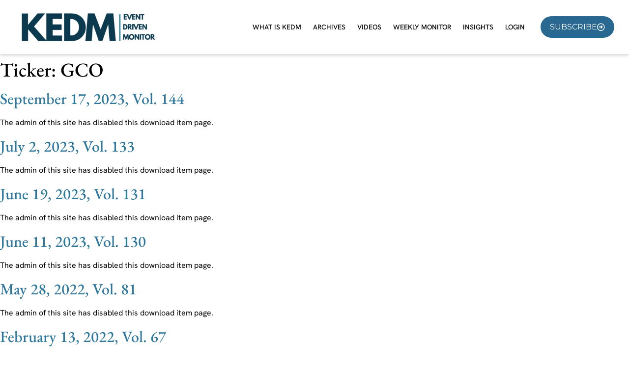

--- FILE ---
content_type: text/html; charset=UTF-8
request_url: https://kedm.com/?taxonomy=tickers&term=gco
body_size: 17324
content:
<!doctype html>
<html lang="en-US">
<head>
	<meta charset="UTF-8">
	<meta name="viewport" content="width=device-width, initial-scale=1">
	<link rel="profile" href="https://gmpg.org/xfn/11">
	<meta name='robots' content='index, follow, max-image-preview:large, max-snippet:-1, max-video-preview:-1' />

            <script data-no-defer="1" data-ezscrex="false" data-cfasync="false" data-pagespeed-no-defer data-cookieconsent="ignore">
                var ctPublicFunctions = {"_ajax_nonce":"67220634cb","_rest_nonce":"bc7dbcd74e","_ajax_url":"\/wp-admin\/admin-ajax.php","_rest_url":"https:\/\/kedm.com\/wp-json\/","data__cookies_type":"none","data__ajax_type":"rest","data__bot_detector_enabled":"0","data__frontend_data_log_enabled":1,"cookiePrefix":"","wprocket_detected":false,"host_url":"kedm.com","text__ee_click_to_select":"Click to select the whole data","text__ee_original_email":"The complete one is","text__ee_got_it":"Got it","text__ee_blocked":"Blocked","text__ee_cannot_connect":"Cannot connect","text__ee_cannot_decode":"Can not decode email. Unknown reason","text__ee_email_decoder":"CleanTalk email decoder","text__ee_wait_for_decoding":"The magic is on the way!","text__ee_decoding_process":"Please wait a few seconds while we decode the contact data."}
            </script>
        
            <script data-no-defer="1" data-ezscrex="false" data-cfasync="false" data-pagespeed-no-defer data-cookieconsent="ignore">
                var ctPublic = {"_ajax_nonce":"67220634cb","settings__forms__check_internal":"0","settings__forms__check_external":"0","settings__forms__force_protection":0,"settings__forms__search_test":"1","settings__forms__wc_add_to_cart":"0","settings__data__bot_detector_enabled":"0","settings__sfw__anti_crawler":0,"blog_home":"https:\/\/kedm.com\/","pixel__setting":"3","pixel__enabled":true,"pixel__url":"https:\/\/moderate11-v4.cleantalk.org\/pixel\/fe90e882aab30c3d78fc0ae04e2100c3.gif","data__email_check_before_post":"1","data__email_check_exist_post":0,"data__cookies_type":"none","data__key_is_ok":true,"data__visible_fields_required":true,"wl_brandname":"Anti-Spam by CleanTalk","wl_brandname_short":"CleanTalk","ct_checkjs_key":"b2e3e9860ee4e5516ff125dd1a6999888aec480729acd6b982fc0e643677cb3a","emailEncoderPassKey":"1e58079947e4f92863fcbb8812a127df","bot_detector_forms_excluded":"W10=","advancedCacheExists":false,"varnishCacheExists":false,"wc_ajax_add_to_cart":true}
            </script>
        
<!-- Google Tag Manager for WordPress by gtm4wp.com -->
<script data-cfasync="false" data-pagespeed-no-defer>
	var gtm4wp_datalayer_name = "dataLayer";
	var dataLayer = dataLayer || [];
	const gtm4wp_use_sku_instead = 0;
	const gtm4wp_currency = 'USD';
	const gtm4wp_product_per_impression = 10;
	const gtm4wp_clear_ecommerce = false;
	const gtm4wp_datalayer_max_timeout = 2000;
</script>
<!-- End Google Tag Manager for WordPress by gtm4wp.com -->
	<!-- This site is optimized with the Yoast SEO plugin v26.7 - https://yoast.com/wordpress/plugins/seo/ -->
	<title>GCO Archives | KEDM</title>
	<link rel="canonical" href="https://kedm.com/?taxonomy=tickers&term=gco" />
	<meta property="og:locale" content="en_US" />
	<meta property="og:type" content="article" />
	<meta property="og:title" content="GCO Archives | KEDM" />
	<meta property="og:url" content="https://kedm.com/?taxonomy=tickers&amp;term=gco" />
	<meta property="og:site_name" content="KEDM" />
	<meta property="og:image" content="https://kedm.com/app/uploads/2024/12/KEDM-Yoast.png" />
	<meta property="og:image:width" content="1200" />
	<meta property="og:image:height" content="675" />
	<meta property="og:image:type" content="image/png" />
	<meta name="twitter:card" content="summary_large_image" />
	<meta name="twitter:site" content="@kedm_com" />
	<script type="application/ld+json" class="yoast-schema-graph">{"@context":"https://schema.org","@graph":[{"@type":"CollectionPage","@id":"https://kedm.com/?taxonomy=tickers&term=gco","url":"https://kedm.com/?taxonomy=tickers&term=gco","name":"GCO Archives | KEDM","isPartOf":{"@id":"https://kedm.com/#website"},"breadcrumb":{"@id":"https://kedm.com/?taxonomy=tickers&term=gco#breadcrumb"},"inLanguage":"en-US"},{"@type":"BreadcrumbList","@id":"https://kedm.com/?taxonomy=tickers&term=gco#breadcrumb","itemListElement":[{"@type":"ListItem","position":1,"name":"Home","item":"https://kedm.com/"},{"@type":"ListItem","position":2,"name":"GCO"}]},{"@type":"WebSite","@id":"https://kedm.com/#website","url":"https://kedm.com/","name":"KEDM Event Driven Monitor","description":"Even Driven Trades","publisher":{"@id":"https://kedm.com/#organization"},"alternateName":"Event Driven Monitor","potentialAction":[{"@type":"SearchAction","target":{"@type":"EntryPoint","urlTemplate":"https://kedm.com/?s={search_term_string}"},"query-input":{"@type":"PropertyValueSpecification","valueRequired":true,"valueName":"search_term_string"}}],"inLanguage":"en-US"},{"@type":"Organization","@id":"https://kedm.com/#organization","name":"KEDM Event Driven Monitor","alternateName":"Event Driven Trades","url":"https://kedm.com/","logo":{"@type":"ImageObject","inLanguage":"en-US","@id":"https://kedm.com/#/schema/logo/image/","url":"https://kedm.com/app/uploads/2024/12/KEDM-Square-Logo.png","contentUrl":"https://kedm.com/app/uploads/2024/12/KEDM-Square-Logo.png","width":707,"height":707,"caption":"KEDM Event Driven Monitor"},"image":{"@id":"https://kedm.com/#/schema/logo/image/"},"sameAs":["https://x.com/kedm_com","https://www.youtube.com/channel/UCFm6rZdjngncCFJ4UKn-pkQ"]}]}</script>
	<!-- / Yoast SEO plugin. -->


<link rel='dns-prefetch' href='//ajax.googleapis.com' />
<link rel='dns-prefetch' href='//cdnjs.cloudflare.com' />
<!-- WP Fusion --><style type="text/css">.woocommerce .product .variations option:disabled { display: none; } </style><style id='wp-img-auto-sizes-contain-inline-css'>
img:is([sizes=auto i],[sizes^="auto," i]){contain-intrinsic-size:3000px 1500px}
/*# sourceURL=wp-img-auto-sizes-contain-inline-css */
</style>

<link rel='stylesheet' id='sdm-styles-css' href='https://kedm.com/app/plugins/simple-download-monitor/css/sdm_wp_styles.css?ver=6.9' media='all' />
<link rel='stylesheet' id='swiper-css' href='https://kedm.com/app/plugins/elementor/assets/lib/swiper/v8/css/swiper.min.css?ver=8.4.5' media='all' />
<link rel='stylesheet' id='e-swiper-css' href='https://kedm.com/app/plugins/elementor/assets/css/conditionals/e-swiper.min.css?ver=3.34.1' media='all' />
<link rel='stylesheet' id='elementor-icons-shared-0-css' href='https://kedm.com/app/plugins/elementor/assets/lib/font-awesome/css/fontawesome.min.css?ver=5.15.3' media='all' />
<link rel='stylesheet' id='elementor-icons-fa-solid-css' href='https://kedm.com/app/plugins/elementor/assets/lib/font-awesome/css/solid.min.css?ver=5.15.3' media='all' />
<style id='groundhogg-forms-style-2-inline-css'>
/*!***************************************************************************************************************************************************************************************************************************************!*\
  !*** css ./node_modules/css-loader/dist/cjs.js??ruleSet[1].rules[4].use[1]!./node_modules/postcss-loader/dist/cjs.js??ruleSet[1].rules[4].use[2]!./node_modules/sass-loader/dist/cjs.js??ruleSet[1].rules[4].use[3]!./src/style.scss ***!
  \***************************************************************************************************************************************************************************************************************************************/
/**
 * The following styles get applied both on the front of your site
 * and in the editor.
 *
 * Replace them with your own styles or remove the file completely.
 */
.wp-block-groundhogg-forms {
  margin: 1em 0;
}

/*# sourceMappingURL=style-index.css.map*/
/*# sourceURL=https://kedm.com/app/plugins/groundhogg/blocks/gutenberg/build/style-index.css */
</style>
<link rel='stylesheet' id='jet-engine-frontend-css' href='https://kedm.com/app/plugins/jet-engine/assets/css/frontend.css?ver=3.8.2.1' media='all' />
<style id='global-styles-inline-css'>
:root{--wp--preset--aspect-ratio--square: 1;--wp--preset--aspect-ratio--4-3: 4/3;--wp--preset--aspect-ratio--3-4: 3/4;--wp--preset--aspect-ratio--3-2: 3/2;--wp--preset--aspect-ratio--2-3: 2/3;--wp--preset--aspect-ratio--16-9: 16/9;--wp--preset--aspect-ratio--9-16: 9/16;--wp--preset--color--black: #000000;--wp--preset--color--cyan-bluish-gray: #abb8c3;--wp--preset--color--white: #ffffff;--wp--preset--color--pale-pink: #f78da7;--wp--preset--color--vivid-red: #cf2e2e;--wp--preset--color--luminous-vivid-orange: #ff6900;--wp--preset--color--luminous-vivid-amber: #fcb900;--wp--preset--color--light-green-cyan: #7bdcb5;--wp--preset--color--vivid-green-cyan: #00d084;--wp--preset--color--pale-cyan-blue: #8ed1fc;--wp--preset--color--vivid-cyan-blue: #0693e3;--wp--preset--color--vivid-purple: #9b51e0;--wp--preset--gradient--vivid-cyan-blue-to-vivid-purple: linear-gradient(135deg,rgb(6,147,227) 0%,rgb(155,81,224) 100%);--wp--preset--gradient--light-green-cyan-to-vivid-green-cyan: linear-gradient(135deg,rgb(122,220,180) 0%,rgb(0,208,130) 100%);--wp--preset--gradient--luminous-vivid-amber-to-luminous-vivid-orange: linear-gradient(135deg,rgb(252,185,0) 0%,rgb(255,105,0) 100%);--wp--preset--gradient--luminous-vivid-orange-to-vivid-red: linear-gradient(135deg,rgb(255,105,0) 0%,rgb(207,46,46) 100%);--wp--preset--gradient--very-light-gray-to-cyan-bluish-gray: linear-gradient(135deg,rgb(238,238,238) 0%,rgb(169,184,195) 100%);--wp--preset--gradient--cool-to-warm-spectrum: linear-gradient(135deg,rgb(74,234,220) 0%,rgb(151,120,209) 20%,rgb(207,42,186) 40%,rgb(238,44,130) 60%,rgb(251,105,98) 80%,rgb(254,248,76) 100%);--wp--preset--gradient--blush-light-purple: linear-gradient(135deg,rgb(255,206,236) 0%,rgb(152,150,240) 100%);--wp--preset--gradient--blush-bordeaux: linear-gradient(135deg,rgb(254,205,165) 0%,rgb(254,45,45) 50%,rgb(107,0,62) 100%);--wp--preset--gradient--luminous-dusk: linear-gradient(135deg,rgb(255,203,112) 0%,rgb(199,81,192) 50%,rgb(65,88,208) 100%);--wp--preset--gradient--pale-ocean: linear-gradient(135deg,rgb(255,245,203) 0%,rgb(182,227,212) 50%,rgb(51,167,181) 100%);--wp--preset--gradient--electric-grass: linear-gradient(135deg,rgb(202,248,128) 0%,rgb(113,206,126) 100%);--wp--preset--gradient--midnight: linear-gradient(135deg,rgb(2,3,129) 0%,rgb(40,116,252) 100%);--wp--preset--font-size--small: 13px;--wp--preset--font-size--medium: 20px;--wp--preset--font-size--large: 36px;--wp--preset--font-size--x-large: 42px;--wp--preset--spacing--20: 0.44rem;--wp--preset--spacing--30: 0.67rem;--wp--preset--spacing--40: 1rem;--wp--preset--spacing--50: 1.5rem;--wp--preset--spacing--60: 2.25rem;--wp--preset--spacing--70: 3.38rem;--wp--preset--spacing--80: 5.06rem;--wp--preset--shadow--natural: 6px 6px 9px rgba(0, 0, 0, 0.2);--wp--preset--shadow--deep: 12px 12px 50px rgba(0, 0, 0, 0.4);--wp--preset--shadow--sharp: 6px 6px 0px rgba(0, 0, 0, 0.2);--wp--preset--shadow--outlined: 6px 6px 0px -3px rgb(255, 255, 255), 6px 6px rgb(0, 0, 0);--wp--preset--shadow--crisp: 6px 6px 0px rgb(0, 0, 0);}:root { --wp--style--global--content-size: 800px;--wp--style--global--wide-size: 1200px; }:where(body) { margin: 0; }.wp-site-blocks > .alignleft { float: left; margin-right: 2em; }.wp-site-blocks > .alignright { float: right; margin-left: 2em; }.wp-site-blocks > .aligncenter { justify-content: center; margin-left: auto; margin-right: auto; }:where(.wp-site-blocks) > * { margin-block-start: 24px; margin-block-end: 0; }:where(.wp-site-blocks) > :first-child { margin-block-start: 0; }:where(.wp-site-blocks) > :last-child { margin-block-end: 0; }:root { --wp--style--block-gap: 24px; }:root :where(.is-layout-flow) > :first-child{margin-block-start: 0;}:root :where(.is-layout-flow) > :last-child{margin-block-end: 0;}:root :where(.is-layout-flow) > *{margin-block-start: 24px;margin-block-end: 0;}:root :where(.is-layout-constrained) > :first-child{margin-block-start: 0;}:root :where(.is-layout-constrained) > :last-child{margin-block-end: 0;}:root :where(.is-layout-constrained) > *{margin-block-start: 24px;margin-block-end: 0;}:root :where(.is-layout-flex){gap: 24px;}:root :where(.is-layout-grid){gap: 24px;}.is-layout-flow > .alignleft{float: left;margin-inline-start: 0;margin-inline-end: 2em;}.is-layout-flow > .alignright{float: right;margin-inline-start: 2em;margin-inline-end: 0;}.is-layout-flow > .aligncenter{margin-left: auto !important;margin-right: auto !important;}.is-layout-constrained > .alignleft{float: left;margin-inline-start: 0;margin-inline-end: 2em;}.is-layout-constrained > .alignright{float: right;margin-inline-start: 2em;margin-inline-end: 0;}.is-layout-constrained > .aligncenter{margin-left: auto !important;margin-right: auto !important;}.is-layout-constrained > :where(:not(.alignleft):not(.alignright):not(.alignfull)){max-width: var(--wp--style--global--content-size);margin-left: auto !important;margin-right: auto !important;}.is-layout-constrained > .alignwide{max-width: var(--wp--style--global--wide-size);}body .is-layout-flex{display: flex;}.is-layout-flex{flex-wrap: wrap;align-items: center;}.is-layout-flex > :is(*, div){margin: 0;}body .is-layout-grid{display: grid;}.is-layout-grid > :is(*, div){margin: 0;}body{padding-top: 0px;padding-right: 0px;padding-bottom: 0px;padding-left: 0px;}a:where(:not(.wp-element-button)){text-decoration: underline;}:root :where(.wp-element-button, .wp-block-button__link){background-color: #32373c;border-width: 0;color: #fff;font-family: inherit;font-size: inherit;font-style: inherit;font-weight: inherit;letter-spacing: inherit;line-height: inherit;padding-top: calc(0.667em + 2px);padding-right: calc(1.333em + 2px);padding-bottom: calc(0.667em + 2px);padding-left: calc(1.333em + 2px);text-decoration: none;text-transform: inherit;}.has-black-color{color: var(--wp--preset--color--black) !important;}.has-cyan-bluish-gray-color{color: var(--wp--preset--color--cyan-bluish-gray) !important;}.has-white-color{color: var(--wp--preset--color--white) !important;}.has-pale-pink-color{color: var(--wp--preset--color--pale-pink) !important;}.has-vivid-red-color{color: var(--wp--preset--color--vivid-red) !important;}.has-luminous-vivid-orange-color{color: var(--wp--preset--color--luminous-vivid-orange) !important;}.has-luminous-vivid-amber-color{color: var(--wp--preset--color--luminous-vivid-amber) !important;}.has-light-green-cyan-color{color: var(--wp--preset--color--light-green-cyan) !important;}.has-vivid-green-cyan-color{color: var(--wp--preset--color--vivid-green-cyan) !important;}.has-pale-cyan-blue-color{color: var(--wp--preset--color--pale-cyan-blue) !important;}.has-vivid-cyan-blue-color{color: var(--wp--preset--color--vivid-cyan-blue) !important;}.has-vivid-purple-color{color: var(--wp--preset--color--vivid-purple) !important;}.has-black-background-color{background-color: var(--wp--preset--color--black) !important;}.has-cyan-bluish-gray-background-color{background-color: var(--wp--preset--color--cyan-bluish-gray) !important;}.has-white-background-color{background-color: var(--wp--preset--color--white) !important;}.has-pale-pink-background-color{background-color: var(--wp--preset--color--pale-pink) !important;}.has-vivid-red-background-color{background-color: var(--wp--preset--color--vivid-red) !important;}.has-luminous-vivid-orange-background-color{background-color: var(--wp--preset--color--luminous-vivid-orange) !important;}.has-luminous-vivid-amber-background-color{background-color: var(--wp--preset--color--luminous-vivid-amber) !important;}.has-light-green-cyan-background-color{background-color: var(--wp--preset--color--light-green-cyan) !important;}.has-vivid-green-cyan-background-color{background-color: var(--wp--preset--color--vivid-green-cyan) !important;}.has-pale-cyan-blue-background-color{background-color: var(--wp--preset--color--pale-cyan-blue) !important;}.has-vivid-cyan-blue-background-color{background-color: var(--wp--preset--color--vivid-cyan-blue) !important;}.has-vivid-purple-background-color{background-color: var(--wp--preset--color--vivid-purple) !important;}.has-black-border-color{border-color: var(--wp--preset--color--black) !important;}.has-cyan-bluish-gray-border-color{border-color: var(--wp--preset--color--cyan-bluish-gray) !important;}.has-white-border-color{border-color: var(--wp--preset--color--white) !important;}.has-pale-pink-border-color{border-color: var(--wp--preset--color--pale-pink) !important;}.has-vivid-red-border-color{border-color: var(--wp--preset--color--vivid-red) !important;}.has-luminous-vivid-orange-border-color{border-color: var(--wp--preset--color--luminous-vivid-orange) !important;}.has-luminous-vivid-amber-border-color{border-color: var(--wp--preset--color--luminous-vivid-amber) !important;}.has-light-green-cyan-border-color{border-color: var(--wp--preset--color--light-green-cyan) !important;}.has-vivid-green-cyan-border-color{border-color: var(--wp--preset--color--vivid-green-cyan) !important;}.has-pale-cyan-blue-border-color{border-color: var(--wp--preset--color--pale-cyan-blue) !important;}.has-vivid-cyan-blue-border-color{border-color: var(--wp--preset--color--vivid-cyan-blue) !important;}.has-vivid-purple-border-color{border-color: var(--wp--preset--color--vivid-purple) !important;}.has-vivid-cyan-blue-to-vivid-purple-gradient-background{background: var(--wp--preset--gradient--vivid-cyan-blue-to-vivid-purple) !important;}.has-light-green-cyan-to-vivid-green-cyan-gradient-background{background: var(--wp--preset--gradient--light-green-cyan-to-vivid-green-cyan) !important;}.has-luminous-vivid-amber-to-luminous-vivid-orange-gradient-background{background: var(--wp--preset--gradient--luminous-vivid-amber-to-luminous-vivid-orange) !important;}.has-luminous-vivid-orange-to-vivid-red-gradient-background{background: var(--wp--preset--gradient--luminous-vivid-orange-to-vivid-red) !important;}.has-very-light-gray-to-cyan-bluish-gray-gradient-background{background: var(--wp--preset--gradient--very-light-gray-to-cyan-bluish-gray) !important;}.has-cool-to-warm-spectrum-gradient-background{background: var(--wp--preset--gradient--cool-to-warm-spectrum) !important;}.has-blush-light-purple-gradient-background{background: var(--wp--preset--gradient--blush-light-purple) !important;}.has-blush-bordeaux-gradient-background{background: var(--wp--preset--gradient--blush-bordeaux) !important;}.has-luminous-dusk-gradient-background{background: var(--wp--preset--gradient--luminous-dusk) !important;}.has-pale-ocean-gradient-background{background: var(--wp--preset--gradient--pale-ocean) !important;}.has-electric-grass-gradient-background{background: var(--wp--preset--gradient--electric-grass) !important;}.has-midnight-gradient-background{background: var(--wp--preset--gradient--midnight) !important;}.has-small-font-size{font-size: var(--wp--preset--font-size--small) !important;}.has-medium-font-size{font-size: var(--wp--preset--font-size--medium) !important;}.has-large-font-size{font-size: var(--wp--preset--font-size--large) !important;}.has-x-large-font-size{font-size: var(--wp--preset--font-size--x-large) !important;}
:root :where(.wp-block-pullquote){font-size: 1.5em;line-height: 1.6;}
/*# sourceURL=global-styles-inline-css */
</style>
<link rel='stylesheet' id='pi-dcw-css' href='https://kedm.com/app/plugins/add-to-cart-direct-checkout-for-woocommerce/public/css/pi-dcw-public.css?ver=2.1.77' media='all' />
<style id='pi-dcw-inline-css'>

		.pisol_buy_now_button{
			color:#ffffff !important;
			background-color: #ee6443 !important;
		}
		
/*# sourceURL=pi-dcw-inline-css */
</style>
<link rel='stylesheet' id='cleantalk-public-css-css' href='https://kedm.com/app/plugins/cleantalk-spam-protect/css/cleantalk-public.min.css?ver=6.70.1_1766382969' media='all' />
<link rel='stylesheet' id='cleantalk-email-decoder-css-css' href='https://kedm.com/app/plugins/cleantalk-spam-protect/css/cleantalk-email-decoder.min.css?ver=6.70.1_1766382969' media='all' />
<link rel='stylesheet' id='gamplify-rpm-css' href='https://kedm.com/app/plugins/gamplify-rpm/public/css/gamplify-rpm-public.css?ver=1768978495' media='all' />
<link rel='stylesheet' id='gamplify-rpm-frontend-daterangepicker-css-js-css' href='https://kedm.com/app/plugins/gamplify-rpm/public/css/daterangepicker.css' media='all' />
<link rel='stylesheet' id='daterangepicker-css-css' href='https://cdnjs.cloudflare.com/ajax/libs/jqueryui/1.12.1/jquery-ui.css' media='all' />
<link rel='stylesheet' id='follow-up-emails-css' href='https://kedm.com/app/plugins/woocommerce-follow-up-emails/templates/followups.css?ver=4.9.23' media='all' />
<link rel='stylesheet' id='woocommerce-layout-css' href='https://kedm.com/app/plugins/woocommerce/assets/css/woocommerce-layout.css?ver=10.4.3' media='all' />
<style id='woocommerce-layout-inline-css'>

	.infinite-scroll .woocommerce-pagination {
		display: none;
	}
/*# sourceURL=woocommerce-layout-inline-css */
</style>
<link rel='stylesheet' id='woocommerce-smallscreen-css' href='https://kedm.com/app/plugins/woocommerce/assets/css/woocommerce-smallscreen.css?ver=10.4.3' media='only screen and (max-width: 768px)' />
<link rel='stylesheet' id='woocommerce-general-css' href='https://kedm.com/app/plugins/woocommerce/assets/css/woocommerce.css?ver=10.4.3' media='all' />
<style id='woocommerce-inline-inline-css'>
.woocommerce form .form-row .required { visibility: visible; }
/*# sourceURL=woocommerce-inline-inline-css */
</style>
<link rel='stylesheet' id='affwp-forms-css' href='https://kedm.com/app/plugins/affiliate-wp/assets/css/forms.min.css?ver=2.30.2' media='all' />
<link rel='stylesheet' id='groundhogg-form-css' href='https://kedm.com/app/plugins/groundhogg/assets/css/frontend/form.css?ver=4.2.10' media='all' />
<link rel='stylesheet' id='metorik-css-css' href='https://kedm.com/app/plugins/metorik-helper/assets/css/metorik.css?ver=2.0.10' media='all' />
<link rel='stylesheet' id='hello-elementor-css' href='https://kedm.com/app/themes/hello-elementor/assets/css/reset.css?ver=3.4.5' media='all' />
<link rel='stylesheet' id='hello-elementor-header-footer-css' href='https://kedm.com/app/themes/hello-elementor/assets/css/header-footer.css?ver=3.4.5' media='all' />
<link rel='stylesheet' id='jet-popup-frontend-css' href='https://kedm.com/app/plugins/jet-popup/assets/css/jet-popup-frontend.css?ver=2.0.20.3' media='all' />
<link rel='stylesheet' id='photoswipe-css' href='https://kedm.com/app/plugins/woocommerce/assets/css/photoswipe/photoswipe.min.css?ver=10.4.3' media='all' />
<link rel='stylesheet' id='photoswipe-default-skin-css' href='https://kedm.com/app/plugins/woocommerce/assets/css/photoswipe/default-skin/default-skin.min.css?ver=10.4.3' media='all' />
<link rel='stylesheet' id='jet-woo-builder-css' href='https://kedm.com/app/plugins/jet-woo-builder/assets/css/frontend.css?ver=2.2.3' media='all' />
<style id='jet-woo-builder-inline-css'>
@font-face {
				font-family: "WooCommerce";
				font-weight: normal;
				font-style: normal;
				src: url("https://kedm.com/app/plugins/woocommerce/assets/fonts/WooCommerce.eot");
				src: url("https://kedm.com/app/plugins/woocommerce/assets/fonts/WooCommerce.eot?#iefix") format("embedded-opentype"),
					 url("https://kedm.com/app/plugins/woocommerce/assets/fonts/WooCommerce.woff") format("woff"),
					 url("https://kedm.com/app/plugins/woocommerce/assets/fonts/WooCommerce.ttf") format("truetype"),
					 url("https://kedm.com/app/plugins/woocommerce/assets/fonts/WooCommerce.svg#WooCommerce") format("svg");
			}
/*# sourceURL=jet-woo-builder-inline-css */
</style>
<link rel='stylesheet' id='jet-woo-builder-frontend-font-css' href='https://kedm.com/app/plugins/jet-woo-builder/assets/css/lib/jetwoobuilder-frontend-font/css/jetwoobuilder-frontend-font.css?ver=2.2.3' media='all' />
<link rel='stylesheet' id='elementor-frontend-css' href='https://kedm.com/app/uploads/elementor/css/custom-frontend.min.css?ver=1768894909' media='all' />
<link rel='stylesheet' id='widget-image-css' href='https://kedm.com/app/plugins/elementor/assets/css/widget-image.min.css?ver=3.34.1' media='all' />
<link rel='stylesheet' id='widget-nav-menu-css' href='https://kedm.com/app/uploads/elementor/css/custom-pro-widget-nav-menu.min.css?ver=1768894909' media='all' />
<link rel='stylesheet' id='widget-heading-css' href='https://kedm.com/app/plugins/elementor/assets/css/widget-heading.min.css?ver=3.34.1' media='all' />
<link rel='stylesheet' id='widget-icon-list-css' href='https://kedm.com/app/uploads/elementor/css/custom-widget-icon-list.min.css?ver=1768894909' media='all' />
<link rel='stylesheet' id='e-animation-grow-css' href='https://kedm.com/app/plugins/elementor/assets/lib/animations/styles/e-animation-grow.min.css?ver=3.34.1' media='all' />
<link rel='stylesheet' id='widget-social-icons-css' href='https://kedm.com/app/plugins/elementor/assets/css/widget-social-icons.min.css?ver=3.34.1' media='all' />
<link rel='stylesheet' id='e-apple-webkit-css' href='https://kedm.com/app/uploads/elementor/css/custom-apple-webkit.min.css?ver=1768894909' media='all' />
<link rel='stylesheet' id='elementor-icons-css' href='https://kedm.com/app/plugins/elementor/assets/lib/eicons/css/elementor-icons.min.css?ver=5.45.0' media='all' />
<link rel='stylesheet' id='elementor-post-27128-css' href='https://kedm.com/app/uploads/elementor/css/post-27128.css?ver=1768894910' media='all' />
<link rel='stylesheet' id='jet-tabs-frontend-css' href='https://kedm.com/app/plugins/jet-tabs/assets/css/jet-tabs-frontend.css?ver=2.2.13' media='all' />
<link rel='stylesheet' id='elementor-post-27231-css' href='https://kedm.com/app/uploads/elementor/css/post-27231.css?ver=1768894910' media='all' />
<link rel='stylesheet' id='elementor-post-27229-css' href='https://kedm.com/app/uploads/elementor/css/post-27229.css?ver=1768894910' media='all' />
<link rel='stylesheet' id='pmw-public-elementor-fix-css' href='https://kedm.com/app/plugins/woocommerce-google-adwords-conversion-tracking-tag/css/public/elementor-fix.css?ver=1.54.1' media='all' />
<link rel='stylesheet' id='custom-styles-css' href='https://kedm.com/app/themes/main/assets/css/custom.css?ver=1759130124' media='all' />
<link rel='stylesheet' id='elementor-gf-local-ebgaramond-css' href='https://kedm.com/app/uploads/elementor/google-fonts/css/ebgaramond.css?ver=1742964161' media='all' />
<link rel='stylesheet' id='elementor-gf-local-oswald-css' href='https://kedm.com/app/uploads/elementor/google-fonts/css/oswald.css?ver=1742964161' media='all' />
<link rel='stylesheet' id='elementor-gf-local-roboto-css' href='https://kedm.com/app/uploads/elementor/google-fonts/css/roboto.css?ver=1742964185' media='all' />
<link rel='stylesheet' id='elementor-gf-local-hankengrotesk-css' href='https://kedm.com/app/uploads/elementor/google-fonts/css/hankengrotesk.css?ver=1742964187' media='all' />
<link rel='stylesheet' id='elementor-gf-local-montserrat-css' href='https://kedm.com/app/uploads/elementor/google-fonts/css/montserrat.css?ver=1742964189' media='all' />
<link rel='stylesheet' id='elementor-icons-fa-regular-css' href='https://kedm.com/app/plugins/elementor/assets/lib/font-awesome/css/regular.min.css?ver=5.15.3' media='all' />
<link rel='stylesheet' id='elementor-icons-fa-brands-css' href='https://kedm.com/app/plugins/elementor/assets/lib/font-awesome/css/brands.min.css?ver=5.15.3' media='all' />
<script src="https://ajax.googleapis.com/ajax/libs/jquery/3.6.0/jquery.min.js?ver=3.6.0" id="jquery-js"></script>
<script id="pi-dcw-js-extra">
var pisol_dcw_setting = {"ajax_url":"https://kedm.com/wp-admin/admin-ajax.php"};
//# sourceURL=pi-dcw-js-extra
</script>
<script src="https://kedm.com/app/plugins/add-to-cart-direct-checkout-for-woocommerce/public/js/pi-dcw-public.js?ver=2.1.77" id="pi-dcw-js"></script>
<script src="https://kedm.com/app/plugins/cleantalk-spam-protect/js/apbct-public-bundle_gathering.min.js?ver=6.70.1_1766382969" id="apbct-public-bundle_gathering.min-js-js"></script>
<script id="sdm-scripts-js-extra">
var sdm_ajax_script = {"ajaxurl":"https://kedm.com/wp-admin/admin-ajax.php"};
//# sourceURL=sdm-scripts-js-extra
</script>
<script src="https://kedm.com/app/plugins/simple-download-monitor/js/sdm_wp_scripts.js?ver=6.9" id="sdm-scripts-js"></script>
<script id="fue-account-subscriptions-js-extra">
var FUE = {"ajaxurl":"https://kedm.com/wp-admin/admin-ajax.php","ajax_loader":"https://kedm.com/app/plugins/woocommerce-follow-up-emails/templates/images/ajax-loader.gif"};
//# sourceURL=fue-account-subscriptions-js-extra
</script>
<script src="https://kedm.com/app/plugins/woocommerce-follow-up-emails/templates/js/fue-account-subscriptions.js?ver=4.9.23" id="fue-account-subscriptions-js"></script>
<script src="https://kedm.com/app/plugins/woocommerce/assets/js/jquery-blockui/jquery.blockUI.min.js?ver=2.7.0-wc.10.4.3" id="wc-jquery-blockui-js" defer data-wp-strategy="defer"></script>
<script id="wc-add-to-cart-js-extra">
var wc_add_to_cart_params = {"ajax_url":"/wp-admin/admin-ajax.php","wc_ajax_url":"/?wc-ajax=%%endpoint%%","i18n_view_cart":"View cart","cart_url":"https://kedm.com/checkout/","is_cart":"","cart_redirect_after_add":"yes"};
//# sourceURL=wc-add-to-cart-js-extra
</script>
<script src="https://kedm.com/app/plugins/woocommerce/assets/js/frontend/add-to-cart.min.js?ver=10.4.3" id="wc-add-to-cart-js" defer data-wp-strategy="defer"></script>
<script src="https://kedm.com/app/plugins/woocommerce/assets/js/js-cookie/js.cookie.min.js?ver=2.1.4-wc.10.4.3" id="wc-js-cookie-js" defer data-wp-strategy="defer"></script>
<script id="woocommerce-js-extra">
var woocommerce_params = {"ajax_url":"/wp-admin/admin-ajax.php","wc_ajax_url":"/?wc-ajax=%%endpoint%%","i18n_password_show":"Show password","i18n_password_hide":"Hide password"};
//# sourceURL=woocommerce-js-extra
</script>
<script src="https://kedm.com/app/plugins/woocommerce/assets/js/frontend/woocommerce.min.js?ver=10.4.3" id="woocommerce-js" defer data-wp-strategy="defer"></script>
<script src="https://kedm.com/wp-includes/js/dist/hooks.min.js?ver=dd5603f07f9220ed27f1" id="wp-hooks-js"></script>
<script id="wpm-js-extra">
var wpm = {"ajax_url":"https://kedm.com/wp-admin/admin-ajax.php","root":"https://kedm.com/wp-json/","nonce_wp_rest":"bc7dbcd74e","nonce_ajax":"9e27b84cc3"};
//# sourceURL=wpm-js-extra
</script>
<script src="https://kedm.com/app/plugins/woocommerce-google-adwords-conversion-tracking-tag/js/public/free/wpm-public.p1.min.js?ver=1.54.1" id="wpm-js"></script>
<script src="https://kedm.com/wp-includes/js/jquery/jquery.min.js?ver=3.7.1" id="jquery-core-js"></script>
<script src="https://kedm.com/app/themes/main/assets/js/custom.js?ver=1768978495" id="custom-jss-js"></script>
<script>  var el_i13_login_captcha=null; var el_i13_register_captcha=null; </script>		<script type="text/javascript">
		var AFFWP = AFFWP || {};
		AFFWP.referral_var = 'ref';
		AFFWP.expiration = 400;
		AFFWP.debug = 0;


		AFFWP.referral_credit_last = 1;
		</script>

<!-- Google Tag Manager for WordPress by gtm4wp.com -->
<!-- GTM Container placement set to off -->
<script data-cfasync="false" data-pagespeed-no-defer>
	var dataLayer_content = {"pagePostType":"sdm_downloads","pagePostType2":"tax-sdm_downloads","pageCategory":[]};
	dataLayer.push( dataLayer_content );
</script>
<script data-cfasync="false" data-pagespeed-no-defer>
	console.warn && console.warn("[GTM4WP] Google Tag Manager container code placement set to OFF !!!");
	console.warn && console.warn("[GTM4WP] Data layer codes are active but GTM container must be loaded using custom coding !!!");
</script>
<!-- End Google Tag Manager for WordPress by gtm4wp.com -->	<noscript><style>.woocommerce-product-gallery{ opacity: 1 !important; }</style></noscript>
	<meta name="generator" content="Elementor 3.34.1; features: additional_custom_breakpoints; settings: css_print_method-external, google_font-enabled, font_display-auto">
<script type="text/javascript"> 

jQuery(document).ready(function() {

    jQuery('#btn-back').on('click', function() {

      window.history.go(-1); 

      return false;

    });

});
</script>
<!-- Google Tag Manager -->
<script>(function(w,d,s,l,i){w[l]=w[l]||[];w[l].push({'gtm.start': new Date().getTime(),event:'gtm.js'});var f=d.getElementsByTagName(s)[0], j=d.createElement(s),dl=l!='dataLayer'?'&l='+l:'';j.async=true;j.src= 'https://www.googletagmanager.com/gtm.js?id='+i+dl;f.parentNode.insertBefore(j,f); })(window,document,'script','dataLayer','GTM-KSZL2FX');</script>
<!-- End Google Tag Manager -->

<!-- START Pixel Manager for WooCommerce -->

		<script>

			window.wpmDataLayer = window.wpmDataLayer || {};
			window.wpmDataLayer = Object.assign(window.wpmDataLayer, {"cart":{},"cart_item_keys":{},"version":{"number":"1.54.1","pro":false,"eligible_for_updates":false,"distro":"fms","beta":false,"show":true},"pixels":{"google":{"linker":{"settings":null},"user_id":false,"ads":{"conversion_ids":{"AW-10786690610":"qQspCP2OzosYELKsv5co"},"dynamic_remarketing":{"status":true,"id_type":"post_id","send_events_with_parent_ids":true},"google_business_vertical":"retail","phone_conversion_number":"","phone_conversion_label":""},"analytics":{"ga4":{"measurement_id":"G-54F47Z6S6M","parameters":{},"mp_active":false,"debug_mode":false,"page_load_time_tracking":false},"id_type":"post_id"},"tag_id":"AW-10786690610","tag_id_suppressed":[],"tag_gateway":{"measurement_path":""},"tcf_support":false,"consent_mode":{"is_active":false,"wait_for_update":500,"ads_data_redaction":false,"url_passthrough":true}}},"shop":{"list_name":"","list_id":"","page_type":"","currency":"USD","selectors":{"addToCart":[],"beginCheckout":[]},"order_duplication_prevention":true,"view_item_list_trigger":{"test_mode":false,"background_color":"green","opacity":0.5,"repeat":true,"timeout":1000,"threshold":0.8},"variations_output":true,"session_active":false},"page":{"id":15279,"title":"September 17, 2023, Vol. 144","type":"sdm_downloads","categories":[],"parent":{"id":0,"title":"September 17, 2023, Vol. 144","type":"sdm_downloads","categories":[]}},"general":{"user_logged_in":false,"scroll_tracking_thresholds":[],"page_id":15279,"exclude_domains":[],"server_2_server":{"active":false,"user_agent_exclude_patterns":[],"ip_exclude_list":[],"pageview_event_s2s":{"is_active":false,"pixels":[]}},"consent_management":{"explicit_consent":false},"lazy_load_pmw":false,"chunk_base_path":"https://kedm.com/app/plugins/woocommerce-google-adwords-conversion-tracking-tag/js/public/free/","modules":{"load_deprecated_functions":true}}});

		</script>

		
<!-- END Pixel Manager for WooCommerce -->
			<style>
				.e-con.e-parent:nth-of-type(n+4):not(.e-lazyloaded):not(.e-no-lazyload),
				.e-con.e-parent:nth-of-type(n+4):not(.e-lazyloaded):not(.e-no-lazyload) * {
					background-image: none !important;
				}
				@media screen and (max-height: 1024px) {
					.e-con.e-parent:nth-of-type(n+3):not(.e-lazyloaded):not(.e-no-lazyload),
					.e-con.e-parent:nth-of-type(n+3):not(.e-lazyloaded):not(.e-no-lazyload) * {
						background-image: none !important;
					}
				}
				@media screen and (max-height: 640px) {
					.e-con.e-parent:nth-of-type(n+2):not(.e-lazyloaded):not(.e-no-lazyload),
					.e-con.e-parent:nth-of-type(n+2):not(.e-lazyloaded):not(.e-no-lazyload) * {
						background-image: none !important;
					}
				}
			</style>
			<link rel="icon" href="https://kedm.com/app/uploads/2021/03/favicon-100x100.png" sizes="32x32" />
<link rel="icon" href="https://kedm.com/app/uploads/2021/03/favicon-300x300.png" sizes="192x192" />
<link rel="apple-touch-icon" href="https://kedm.com/app/uploads/2021/03/favicon-300x300.png" />
<meta name="msapplication-TileImage" content="https://kedm.com/app/uploads/2021/03/favicon-300x300.png" />
		<style id="wp-custom-css">
			.common-register-user-box h5,
.articles-dash-top-posts a,
span.current_filter_cls{font-family:  'Hanken Grotesk';}

.articles-dash-top-posts ol li .col-box-cat a {
    margin-top: 0 !important;
font-family:  'Hanken Grotesk';
}
.articles-dash-top-posts ol li{
	align-items: center;
}
#my-account-menu-tab .user-profile {
	display: none !important;
}

@media (min-width: 1025px) {
    li.subscribe-mobile {
        display: none !important;
    }
}


form#pdf-gate-form-inner {
    justify-content: center;
    display: flex;
    flex-wrap: wrap;
}

form#pdf-gate-form-inner button:not(:last-child) {
    margin-right: 15px;
}		</style>
		</head>
<body class="archive tax-tickers term-gco term-563 wp-custom-logo wp-embed-responsive wp-theme-hello-elementor wp-child-theme-main theme-hello-elementor woocommerce-no-js chrome osx hello-elementor-default elementor-default elementor-kit-27128 elementor-page-19610">

<!-- Google Tag Manager (noscript) -->
<noscript><iframe src=https://www.googletagmanager.com/ns.html?id=GTM-KSZL2FX height="0" width="0" style="display:none;visibility:hidden"></iframe></noscript>
<!-- End Google Tag Manager (noscript) -->

<a class="skip-link screen-reader-text" href="#content">Skip to content</a>

		<header data-elementor-type="header" data-elementor-id="27231" class="elementor elementor-27231 elementor-location-header" data-elementor-post-type="elementor_library">
					<section class="elementor-section elementor-top-section elementor-element elementor-element-26006dea elementor-section-height-min-height elementor-section-full_width header-two elementor-section-content-space-between elementor-section-height-default elementor-section-items-middle" data-id="26006dea" data-element_type="section" data-settings="{&quot;background_background&quot;:&quot;classic&quot;,&quot;jet_parallax_layout_list&quot;:[]}">
						<div class="elementor-container elementor-column-gap-default">
					<div class="elementor-column elementor-col-50 elementor-top-column elementor-element elementor-element-203981ee" data-id="203981ee" data-element_type="column">
			<div class="elementor-widget-wrap elementor-element-populated">
						<div class="elementor-element elementor-element-6fce8d3a elementor-widget elementor-widget-image" data-id="6fce8d3a" data-element_type="widget" data-widget_type="image.default">
				<div class="elementor-widget-container">
																<a href="https://kedm.com">
							<img width="300" height="83" src="https://kedm.com/app/uploads/2024/11/KEDM-Banner-300x83-1.png" class="attachment-medium size-medium wp-image-27413" alt="" />								</a>
															</div>
				</div>
					</div>
		</div>
				<div class="elementor-column elementor-col-50 elementor-top-column elementor-element elementor-element-47398f4" data-id="47398f4" data-element_type="column">
			<div class="elementor-widget-wrap elementor-element-populated">
						<div class="elementor-element elementor-element-d579240 elementor-nav-menu__align-end elementor-nav-menu--stretch elementor-nav-menu__text-align-center jedv-enabled--yes elementor-widget__width-auto elementor-widget-widescreen__width-auto elementor-nav-menu--dropdown-tablet elementor-nav-menu--toggle elementor-nav-menu--burger elementor-widget elementor-widget-nav-menu" data-id="d579240" data-element_type="widget" data-settings="{&quot;full_width&quot;:&quot;stretch&quot;,&quot;layout&quot;:&quot;horizontal&quot;,&quot;submenu_icon&quot;:{&quot;value&quot;:&quot;&lt;i class=\&quot;fas fa-caret-down\&quot; aria-hidden=\&quot;true\&quot;&gt;&lt;\/i&gt;&quot;,&quot;library&quot;:&quot;fa-solid&quot;},&quot;toggle&quot;:&quot;burger&quot;}" data-widget_type="nav-menu.default">
				<div class="elementor-widget-container">
								<nav aria-label="Menu" class="elementor-nav-menu--main elementor-nav-menu__container elementor-nav-menu--layout-horizontal e--pointer-none">
				<ul id="menu-1-d579240" class="elementor-nav-menu"><li class="menu-item menu-item-type-post_type menu-item-object-page menu-item-27774"><a href="https://kedm.com/what-is-kedm/" class="elementor-item">What is KEDM</a></li>
<li class="menu-item menu-item-type-post_type menu-item-object-page menu-item-27907"><a href="https://kedm.com/archives/" class="elementor-item">Archives</a></li>
<li class="menu-item menu-item-type-post_type menu-item-object-page menu-item-27997"><a href="https://kedm.com/videos/" class="elementor-item">Videos</a></li>
<li class="menu-item menu-item-type-post_type menu-item-object-page menu-item-28032"><a href="https://kedm.com/weekly-monitor/" class="elementor-item">Weekly Monitor</a></li>
<li class="menu-item menu-item-type-post_type menu-item-object-page menu-item-27998"><a href="https://kedm.com/insights/" class="elementor-item">Insights</a></li>
<li class="menu-item menu-item-type-post_type menu-item-object-page menu-item-27999"><a href="https://kedm.com/my-account/" class="elementor-item">Login</a></li>
<li class="subscribe-mobile menu-item menu-item-type-custom menu-item-object-custom menu-item-29992"><a href="/subscribe/" class="elementor-item">Subscribe</a></li>
</ul>			</nav>
					<div class="elementor-menu-toggle" role="button" tabindex="0" aria-label="Menu Toggle" aria-expanded="false">
			<i aria-hidden="true" role="presentation" class="elementor-menu-toggle__icon--open eicon-menu-bar"></i><i aria-hidden="true" role="presentation" class="elementor-menu-toggle__icon--close eicon-close"></i>		</div>
					<nav class="elementor-nav-menu--dropdown elementor-nav-menu__container" aria-hidden="true">
				<ul id="menu-2-d579240" class="elementor-nav-menu"><li class="menu-item menu-item-type-post_type menu-item-object-page menu-item-27774"><a href="https://kedm.com/what-is-kedm/" class="elementor-item" tabindex="-1">What is KEDM</a></li>
<li class="menu-item menu-item-type-post_type menu-item-object-page menu-item-27907"><a href="https://kedm.com/archives/" class="elementor-item" tabindex="-1">Archives</a></li>
<li class="menu-item menu-item-type-post_type menu-item-object-page menu-item-27997"><a href="https://kedm.com/videos/" class="elementor-item" tabindex="-1">Videos</a></li>
<li class="menu-item menu-item-type-post_type menu-item-object-page menu-item-28032"><a href="https://kedm.com/weekly-monitor/" class="elementor-item" tabindex="-1">Weekly Monitor</a></li>
<li class="menu-item menu-item-type-post_type menu-item-object-page menu-item-27998"><a href="https://kedm.com/insights/" class="elementor-item" tabindex="-1">Insights</a></li>
<li class="menu-item menu-item-type-post_type menu-item-object-page menu-item-27999"><a href="https://kedm.com/my-account/" class="elementor-item" tabindex="-1">Login</a></li>
<li class="subscribe-mobile menu-item menu-item-type-custom menu-item-object-custom menu-item-29992"><a href="/subscribe/" class="elementor-item" tabindex="-1">Subscribe</a></li>
</ul>			</nav>
						</div>
				</div>
				<div class="elementor-element elementor-element-3d119479 elementor-align-right elementor-mobile-align-right elementor-widget__width-auto elementor-widget-widescreen__width-auto elementor-hidden-tablet elementor-hidden-mobile_extra elementor-hidden-mobile elementor-widget elementor-widget-button" data-id="3d119479" data-element_type="widget" data-widget_type="button.default">
				<div class="elementor-widget-container">
									<div class="elementor-button-wrapper">
					<a class="elementor-button elementor-button-link elementor-size-sm" href="/subscribe">
						<span class="elementor-button-content-wrapper">
						<span class="elementor-button-icon">
				<i aria-hidden="true" class="far fa-arrow-alt-circle-right"></i>			</span>
									<span class="elementor-button-text">Subscribe</span>
					</span>
					</a>
				</div>
								</div>
				</div>
					</div>
		</div>
					</div>
		</section>
				</header>
		<main id="content" class="site-main">

			<div class="page-header">
			<h1 class="entry-title">Ticker: <span>GCO</span></h1>		</div>
	
	<div class="page-content">
					<article class="post">
				<h2 class="entry-title"><a href="https://kedm.com/sdm_downloads/september-17-2023-vol-144/">September 17, 2023, Vol. 144</a></h2><p>The admin of this site has disabled this download item page.</p>
			</article>
					<article class="post">
				<h2 class="entry-title"><a href="https://kedm.com/sdm_downloads/july-2-2023-vol-133/">July 2, 2023, Vol. 133</a></h2><p>The admin of this site has disabled this download item page.</p>
			</article>
					<article class="post">
				<h2 class="entry-title"><a href="https://kedm.com/sdm_downloads/june-19-2023-vol-131/">June 19, 2023, Vol. 131</a></h2><p>The admin of this site has disabled this download item page.</p>
			</article>
					<article class="post">
				<h2 class="entry-title"><a href="https://kedm.com/sdm_downloads/june-11-2023-vol-130/">June 11, 2023, Vol. 130</a></h2><p>The admin of this site has disabled this download item page.</p>
			</article>
					<article class="post">
				<h2 class="entry-title"><a href="https://kedm.com/sdm_downloads/may-28-2022-vol-81/">May 28, 2022, Vol. 81</a></h2><p>The admin of this site has disabled this download item page.</p>
			</article>
					<article class="post">
				<h2 class="entry-title"><a href="https://kedm.com/sdm_downloads/february-13-2022-vol-67/">February 13, 2022, Vol. 67</a></h2><p>The admin of this site has disabled this download item page.</p>
			</article>
					<article class="post">
				<h2 class="entry-title"><a href="https://kedm.com/sdm_downloads/july-3-2021-vol-38/">July 3, 2021, Vol. 38</a></h2><p>The admin of this site has disabled this download item page.</p>
			</article>
			</div>

	
</main>
		<footer data-elementor-type="footer" data-elementor-id="27229" class="elementor elementor-27229 elementor-location-footer" data-elementor-post-type="elementor_library">
					<section class="elementor-section elementor-top-section elementor-element elementor-element-5959ce3c elementor-section-boxed elementor-section-height-default elementor-section-height-default" data-id="5959ce3c" data-element_type="section" data-settings="{&quot;background_background&quot;:&quot;classic&quot;,&quot;jet_parallax_layout_list&quot;:[]}">
						<div class="elementor-container elementor-column-gap-default">
					<div class="elementor-column elementor-col-25 elementor-top-column elementor-element elementor-element-18b308b0" data-id="18b308b0" data-element_type="column">
			<div class="elementor-widget-wrap elementor-element-populated">
						<div class="elementor-element elementor-element-149191eb elementor-widget elementor-widget-theme-site-logo elementor-widget-image" data-id="149191eb" data-element_type="widget" data-widget_type="theme-site-logo.default">
				<div class="elementor-widget-container">
											<a href="https://kedm.com">
			<img width="300" height="83" src="https://kedm.com/app/uploads/2024/11/KEDM-Banner-300x83-1.png" class="attachment-full size-full wp-image-27413" alt="" />				</a>
											</div>
				</div>
					</div>
		</div>
				<div class="elementor-column elementor-col-25 elementor-top-column elementor-element elementor-element-774dc09d" data-id="774dc09d" data-element_type="column">
			<div class="elementor-widget-wrap elementor-element-populated">
						<div class="elementor-element elementor-element-65e61209 elementor-widget elementor-widget-heading" data-id="65e61209" data-element_type="widget" data-widget_type="heading.default">
				<div class="elementor-widget-container">
					<h2 class="elementor-heading-title elementor-size-default">FEATURES</h2>				</div>
				</div>
				<div class="elementor-element elementor-element-7e91aa34 elementor-align-start elementor-mobile-align-start elementor-icon-list--layout-traditional elementor-list-item-link-full_width elementor-widget elementor-widget-icon-list" data-id="7e91aa34" data-element_type="widget" data-widget_type="icon-list.default">
				<div class="elementor-widget-container">
							<ul class="elementor-icon-list-items">
							<li class="elementor-icon-list-item">
											<a href="/what-is-kedm">

											<span class="elementor-icon-list-text">What is KEDM</span>
											</a>
									</li>
								<li class="elementor-icon-list-item">
											<a href="/what-is-kedm/faqs/">

											<span class="elementor-icon-list-text">FAQs</span>
											</a>
									</li>
						</ul>
						</div>
				</div>
					</div>
		</div>
				<div class="elementor-column elementor-col-25 elementor-top-column elementor-element elementor-element-6450a9ba" data-id="6450a9ba" data-element_type="column">
			<div class="elementor-widget-wrap elementor-element-populated">
						<div class="elementor-element elementor-element-6037bd24 elementor-widget elementor-widget-heading" data-id="6037bd24" data-element_type="widget" data-widget_type="heading.default">
				<div class="elementor-widget-container">
					<h2 class="elementor-heading-title elementor-size-default">RESOURCES</h2>				</div>
				</div>
				<div class="elementor-element elementor-element-76902c1a elementor-align-start elementor-mobile-align-start elementor-icon-list--layout-traditional elementor-list-item-link-full_width elementor-widget elementor-widget-icon-list" data-id="76902c1a" data-element_type="widget" data-widget_type="icon-list.default">
				<div class="elementor-widget-container">
							<ul class="elementor-icon-list-items">
							<li class="elementor-icon-list-item">
											<a href="/contact/">

											<span class="elementor-icon-list-text">Contact Us</span>
											</a>
									</li>
								<li class="elementor-icon-list-item">
											<a href="/terms-of-service/">

											<span class="elementor-icon-list-text">Terms of Services</span>
											</a>
									</li>
								<li class="elementor-icon-list-item">
											<a href="/privacy-policy/">

											<span class="elementor-icon-list-text">Privacy Policy</span>
											</a>
									</li>
						</ul>
						</div>
				</div>
					</div>
		</div>
				<div class="elementor-column elementor-col-25 elementor-top-column elementor-element elementor-element-5b2ff1c6" data-id="5b2ff1c6" data-element_type="column">
			<div class="elementor-widget-wrap elementor-element-populated">
						<div class="elementor-element elementor-element-ec21484 elementor-widget elementor-widget-heading" data-id="ec21484" data-element_type="widget" data-widget_type="heading.default">
				<div class="elementor-widget-container">
					<h2 class="elementor-heading-title elementor-size-default">FOLLOW US</h2>				</div>
				</div>
				<div class="elementor-element elementor-element-27ebd86e e-grid-align-left e-grid-align-mobile-left elementor-shape-rounded elementor-grid-0 elementor-widget elementor-widget-social-icons" data-id="27ebd86e" data-element_type="widget" data-widget_type="social-icons.default">
				<div class="elementor-widget-container">
							<div class="elementor-social-icons-wrapper elementor-grid" role="list">
							<span class="elementor-grid-item" role="listitem">
					<a class="elementor-icon elementor-social-icon elementor-social-icon-twitter elementor-animation-grow elementor-repeater-item-403bde7" href="https://twitter.com/kedm_com" target="_blank">
						<span class="elementor-screen-only">Twitter</span>
						<i aria-hidden="true" class="fab fa-twitter"></i>					</a>
				</span>
							<span class="elementor-grid-item" role="listitem">
					<a class="elementor-icon elementor-social-icon elementor-social-icon-youtube elementor-animation-grow elementor-repeater-item-150cd0c" href="https://www.youtube.com/channel/UCFm6rZdjngncCFJ4UKn-pkQ" target="_blank">
						<span class="elementor-screen-only">Youtube</span>
						<i aria-hidden="true" class="fab fa-youtube"></i>					</a>
				</span>
					</div>
						</div>
				</div>
					</div>
		</div>
					</div>
		</section>
				<footer class="elementor-section elementor-top-section elementor-element elementor-element-472e216f elementor-section-height-min-height elementor-section-content-middle border-top-f elementor-section-boxed elementor-section-height-default elementor-section-items-middle" data-id="472e216f" data-element_type="section" data-settings="{&quot;background_background&quot;:&quot;classic&quot;,&quot;jet_parallax_layout_list&quot;:[]}">
						<div class="elementor-container elementor-column-gap-default">
					<div class="elementor-column elementor-col-50 elementor-top-column elementor-element elementor-element-1a158b2f" data-id="1a158b2f" data-element_type="column">
			<div class="elementor-widget-wrap elementor-element-populated">
						<div class="elementor-element elementor-element-19ba62cc elementor-widget elementor-widget-heading" data-id="19ba62cc" data-element_type="widget" data-widget_type="heading.default">
				<div class="elementor-widget-container">
					<h3 class="elementor-heading-title elementor-size-default">Copyright© 2026 KEDM All Rights Reserved.</h3>				</div>
				</div>
					</div>
		</div>
				<div class="elementor-column elementor-col-50 elementor-top-column elementor-element elementor-element-2b145c6c" data-id="2b145c6c" data-element_type="column">
			<div class="elementor-widget-wrap elementor-element-populated">
						<div class="elementor-element elementor-element-7c588529 elementor-align-end elementor-mobile-align-center elementor-icon-list--layout-inline elementor-list-item-link-full_width elementor-widget elementor-widget-icon-list" data-id="7c588529" data-element_type="widget" data-widget_type="icon-list.default">
				<div class="elementor-widget-container">
							<ul class="elementor-icon-list-items elementor-inline-items">
							<li class="elementor-icon-list-item elementor-inline-item">
											<a href="/terms-of-service/">

											<span class="elementor-icon-list-text">Terms &amp; Conditions</span>
											</a>
									</li>
								<li class="elementor-icon-list-item elementor-inline-item">
											<a href="/privacy-policy/">

											<span class="elementor-icon-list-text">Privacy Policy</span>
											</a>
									</li>
						</ul>
						</div>
				</div>
					</div>
		</div>
					</div>
		</footer>
				</footer>
		
<div id="jet-popup-27422" class="jet-popup jet-popup--front-mode jet-popup--hide-state jet-popup--animation-fade" data-settings="{&quot;id&quot;:27422,&quot;jet-popup-id&quot;:&quot;jet-popup-27422&quot;,&quot;type&quot;:&quot;default&quot;,&quot;animation&quot;:&quot;fade&quot;,&quot;open-trigger&quot;:&quot;attach&quot;,&quot;close-event&quot;:&quot;none&quot;,&quot;\u0441lose-event-anchor&quot;:&quot;&quot;,&quot;page-load-delay&quot;:1,&quot;user-inactivity-time&quot;:1,&quot;scrolled-to&quot;:10,&quot;on-date&quot;:&quot;2024-10-02 03:56&quot;,&quot;on-time-start&quot;:&quot;&quot;,&quot;on-time-end&quot;:&quot;&quot;,&quot;start-date-and-time&quot;:&quot;&quot;,&quot;end-date-and-time&quot;:&quot;&quot;,&quot;custom-selector&quot;:&quot;.custom&quot;,&quot;prevent-scrolling&quot;:false,&quot;show-once&quot;:false,&quot;show-again-delay&quot;:&quot;none&quot;,&quot;use-ajax&quot;:true,&quot;force-ajax&quot;:true,&quot;close-on-overlay-click&quot;:true,&quot;content-type&quot;:&quot;elementor&quot;}"><div class="jet-popup__inner"><div class="jet-popup__overlay"><div class="jet-popup-loader"></div></div><div class="jet-popup__container"><div class="jet-popup__container-inner"><div class="jet-popup__container-overlay"></div><div class="jet-popup__container-content"></div></div><div class="jet-popup__close-button"><svg class="svg-icon" aria-hidden="true" role="img" focusable="false" width="24" height="24" viewBox="0 0 24 24" fill="none" xmlns="http://www.w3.org/2000/svg"><path d="M12.2218 13.6066L20 21.3848L21.4142 19.9706L13.636 12.1924L21.3848 4.44366L19.9706 3.02945L12.2218 10.7782L4.44365 3L3.02944 4.41421L10.8076 12.1924L3 20L4.41421 21.4142L12.2218 13.6066Z" fill="currentColor"></path></svg></div></div></div></div><script type="speculationrules">
{"prefetch":[{"source":"document","where":{"and":[{"href_matches":"/*"},{"not":{"href_matches":["/wp-*.php","/wp-admin/*","/app/uploads/*","/app/*","/app/plugins/*","/app/themes/main/*","/app/themes/hello-elementor/*","/*\\?(.+)"]}},{"not":{"selector_matches":"a[rel~=\"nofollow\"]"}},{"not":{"selector_matches":".no-prefetch, .no-prefetch a"}}]},"eagerness":"conservative"}]}
</script>
			
			<div class="add-cart-email-wrapper" style="display: none;">
<div class="metorik-add-cart-email-form">
	<!-- Title of the popup -->
	<h3>Save your cart?</h3>

	<!-- Close button -->
	<div class="close-button">x</div>

	<!-- Email input wrapper - it's recommended to keep this markup as-is so loading icons can automatically be added -->
	<div class="email-input-wrapper">
		<!-- Don't change the 'email-input' class on this input - used for saving email -->
		<input type="text" placeholder="Your email" class="email-input" />
	</div>

	<!-- Email usage notice if enabled -->
			<div class="email-usage-notice">
			<!-- Output email usage notice text / opt-out link -->
			<span class="metorik-email-usage-notice" style="display:inline-block;padding-top:10px;">We save your email and cart so we can send you reminders - <a href="#" class="metorik-email-usage-notice-link">don't email me</a>.</span>		</div>
		</div>
</div>    <div id="pdf-gate-form" style="display:none; position:fixed; top:30%; left:50%; transform:translateX(-50%); background:#fff; padding:20px; border:1px solid #ccc; z-index:9999;">
      <h3>Enter Your Email To Download</h3>
      <form id="pdf-gate-form-inner">
        <input type="email" id="pdf-gate-email" placeholder="Enter your email" style="margin-bottom: 25px;" required>
        <button type="submit">Submit</button>
        <button type="button" id="pdf-gate-close">Cancel</button>
      </form>
    </div>
    			<script>
				const lazyloadRunObserver = () => {
					const lazyloadBackgrounds = document.querySelectorAll( `.e-con.e-parent:not(.e-lazyloaded)` );
					const lazyloadBackgroundObserver = new IntersectionObserver( ( entries ) => {
						entries.forEach( ( entry ) => {
							if ( entry.isIntersecting ) {
								let lazyloadBackground = entry.target;
								if( lazyloadBackground ) {
									lazyloadBackground.classList.add( 'e-lazyloaded' );
								}
								lazyloadBackgroundObserver.unobserve( entry.target );
							}
						});
					}, { rootMargin: '200px 0px 200px 0px' } );
					lazyloadBackgrounds.forEach( ( lazyloadBackground ) => {
						lazyloadBackgroundObserver.observe( lazyloadBackground );
					} );
				};
				const events = [
					'DOMContentLoaded',
					'elementor/lazyload/observe',
				];
				events.forEach( ( event ) => {
					document.addEventListener( event, lazyloadRunObserver );
				} );
			</script>
			<script type="text/template" id="tmpl-variation-template">
	<div class="woocommerce-variation-description">{{{ data.variation.variation_description }}}</div>
	<div class="woocommerce-variation-price">{{{ data.variation.price_html }}}</div>
	<div class="woocommerce-variation-availability">{{{ data.variation.availability_html }}}</div>
</script>
<script type="text/template" id="tmpl-unavailable-variation-template">
	<p role="alert">Sorry, this product is unavailable. Please choose a different combination.</p>
</script>
	<script>
		(function () {
			var c = document.body.className;
			c = c.replace(/woocommerce-no-js/, 'woocommerce-js');
			document.body.className = c;
		})();
	</script>
	<link rel='stylesheet' id='wc-stripe-blocks-checkout-style-css' href='https://kedm.com/app/plugins/woocommerce-gateway-stripe/build/upe-blocks.css?ver=5149cca93b0373758856' media='all' />
<link rel='stylesheet' id='wc-blocks-style-css' href='https://kedm.com/app/plugins/woocommerce/assets/client/blocks/wc-blocks.css?ver=wc-10.4.3' media='all' />
<link rel='stylesheet' id='jet-elements-css' href='https://kedm.com/app/plugins/jet-elements/assets/css/jet-elements.css?ver=2.7.12.3' media='all' />
<script id="fue-front-script-js-extra">
var FUE_Front = {"is_logged_in":"","ajaxurl":"https://kedm.com/wp-admin/admin-ajax.php"};
//# sourceURL=fue-front-script-js-extra
</script>
<script src="https://kedm.com/app/plugins/woocommerce-follow-up-emails/templates/js/fue-front.js?ver=4.9.23" id="fue-front-script-js"></script>
<script id="groundhogg-frontend-js-extra">
var Groundhogg = {"base_url":"https://kedm.com","i18n":{"submitting":"Submitting"},"routes":{"tracking":"https://kedm.com/wp-json/gh/v4/tracking","forms":"https://kedm.com/wp-json/gh/v4/forms","ajax":"https://kedm.com/wp-admin/admin-ajax.php"},"nonces":{"_wpnonce":"bc7dbcd74e","_wprest":"bc7dbcd74e","_ghnonce":"92318e92f7"},"cookies":{"tracking":"groundhogg-tracking","lead_source":"groundhogg-lead-source","form_impressions":"groundhogg-form-impressions","page_visits":"groundhogg-page-visits"},"reCAPTCHA":{"site_key":""},"settings":{"consent_cookie_name":"","consent_cookie_value":""},"unnecessary_cookies_disabled":"","has_accepted_cookies":"1","disable_page_tracking":"","ajaxurl":"https://kedm.com/wp-admin/admin-ajax.php","_wpnonce":"bc7dbcd74e","_ghnonce":"92318e92f7"};
//# sourceURL=groundhogg-frontend-js-extra
</script>
<script src="https://kedm.com/app/plugins/groundhogg/assets/js/frontend/frontend.min.js?ver=4.2.10" id="groundhogg-frontend-js"></script>
<script src="https://kedm.com/app/plugins/duracelltomi-google-tag-manager/dist/js/gtm4wp-ecommerce-generic.js?ver=1.22.3" id="gtm4wp-ecommerce-generic-js"></script>
<script src="https://kedm.com/app/plugins/duracelltomi-google-tag-manager/dist/js/gtm4wp-woocommerce.js?ver=1.22.3" id="gtm4wp-woocommerce-js"></script>
<script id="metorik-js-js-extra">
var metorik_params = {"source_tracking":{"enabled":true,"cookie_lifetime":6,"session_length":30,"sbjs_domain":false,"cookie_name":"mtk_src_trk"},"cart_tracking":{"enabled":true,"cart_items_count":0,"item_was_added_to_cart":false,"wc_ajax_capture_customer_data_url":"/?wc-ajax=metorik_capture_customer_data","wc_ajax_email_opt_out_url":"/?wc-ajax=metorik_email_opt_out","wc_ajax_email_opt_in_url":"/?wc-ajax=metorik_email_opt_in","wc_ajax_seen_add_to_cart_form_url":"/?wc-ajax=metorik_seen_add_to_cart_form","add_cart_popup_should_scroll_to":true,"add_cart_popup_placement":"bottom","add_to_cart_should_mark_as_seen":true,"add_to_cart_form_selectors":[".ajax_add_to_cart",".single_add_to_cart_button"]},"nonce":"6d5c693b5f"};
//# sourceURL=metorik-js-js-extra
</script>
<script src="https://kedm.com/app/plugins/metorik-helper/assets/js/metorik.min.js?ver=2.0.10" id="metorik-js-js"></script>
<script id="pdf-gate-js-js-extra">
var pdfGate = {"ajaxurl":"https://kedm.com/wp-admin/admin-ajax.php","nonce":"f7f499d62b"};
//# sourceURL=pdf-gate-js-js-extra
</script>
<script src="https://kedm.com/app/themes/main/assets/js/pdf-gate.js?ver=1768978495" id="pdf-gate-js-js"></script>
<script src="https://kedm.com/app/plugins/jet-engine/assets/lib/jet-plugins/jet-plugins.js?ver=1.1.0" id="jet-plugins-js"></script>
<script src="https://kedm.com/app/plugins/jet-elements/assets/js/lib/anime-js/anime.min.js?ver=2.2.0" id="jet-anime-js-js"></script>
<script id="jet-popup-frontend-js-extra">
var jetPopupData = {"version":"2.0.20.3","ajax_url":"https://kedm.com/wp-admin/admin-ajax.php","isElementor":"true"};
//# sourceURL=jet-popup-frontend-js-extra
</script>
<script src="https://kedm.com/app/plugins/jet-popup/assets/js/jet-popup-frontend.js?ver=2.0.20.3" id="jet-popup-frontend-js"></script>
<script src="https://kedm.com/app/plugins/elementor/assets/js/webpack.runtime.min.js?ver=3.34.1" id="elementor-webpack-runtime-js"></script>
<script src="https://kedm.com/app/plugins/elementor/assets/js/frontend-modules.min.js?ver=3.34.1" id="elementor-frontend-modules-js"></script>
<script src="https://kedm.com/wp-includes/js/jquery/ui/core.min.js?ver=1.13.3" id="jquery-ui-core-js"></script>
<script id="elementor-frontend-js-before">
var elementorFrontendConfig = {"environmentMode":{"edit":false,"wpPreview":false,"isScriptDebug":false},"i18n":{"shareOnFacebook":"Share on Facebook","shareOnTwitter":"Share on Twitter","pinIt":"Pin it","download":"Download","downloadImage":"Download image","fullscreen":"Fullscreen","zoom":"Zoom","share":"Share","playVideo":"Play Video","previous":"Previous","next":"Next","close":"Close","a11yCarouselPrevSlideMessage":"Previous slide","a11yCarouselNextSlideMessage":"Next slide","a11yCarouselFirstSlideMessage":"This is the first slide","a11yCarouselLastSlideMessage":"This is the last slide","a11yCarouselPaginationBulletMessage":"Go to slide"},"is_rtl":false,"breakpoints":{"xs":0,"sm":480,"md":768,"lg":1025,"xl":1440,"xxl":1600},"responsive":{"breakpoints":{"mobile":{"label":"Mobile Portrait","value":767,"default_value":767,"direction":"max","is_enabled":true},"mobile_extra":{"label":"Mobile Landscape","value":880,"default_value":880,"direction":"max","is_enabled":true},"tablet":{"label":"Tablet Portrait","value":1024,"default_value":1024,"direction":"max","is_enabled":true},"tablet_extra":{"label":"Tablet Landscape","value":1200,"default_value":1200,"direction":"max","is_enabled":true},"laptop":{"label":"Laptop","value":1366,"default_value":1366,"direction":"max","is_enabled":true},"widescreen":{"label":"Widescreen","value":2400,"default_value":2400,"direction":"min","is_enabled":true}},"hasCustomBreakpoints":true},"version":"3.34.1","is_static":false,"experimentalFeatures":{"additional_custom_breakpoints":true,"container":true,"theme_builder_v2":true,"nested-elements":true,"home_screen":true,"global_classes_should_enforce_capabilities":true,"e_variables":true,"cloud-library":true,"e_opt_in_v4_page":true,"e_interactions":true,"import-export-customization":true,"e_pro_variables":true},"urls":{"assets":"https:\/\/kedm.com\/app\/plugins\/elementor\/assets\/","ajaxurl":"https:\/\/kedm.com\/wp-admin\/admin-ajax.php","uploadUrl":"https:\/\/kedm.com\/app\/uploads"},"nonces":{"floatingButtonsClickTracking":"83fba2647f"},"swiperClass":"swiper","settings":{"editorPreferences":[]},"kit":{"active_breakpoints":["viewport_mobile","viewport_mobile_extra","viewport_tablet","viewport_tablet_extra","viewport_laptop","viewport_widescreen"],"global_image_lightbox":"yes","lightbox_enable_counter":"yes","lightbox_enable_fullscreen":"yes","lightbox_enable_zoom":"yes","lightbox_enable_share":"yes","lightbox_title_src":"title","lightbox_description_src":"description","woocommerce_notices_elements":[]},"post":{"id":0,"title":"GCO Archives | KEDM","excerpt":""}};
//# sourceURL=elementor-frontend-js-before
</script>
<script src="https://kedm.com/app/plugins/elementor/assets/js/frontend.min.js?ver=3.34.1" id="elementor-frontend-js"></script>
<script src="https://kedm.com/app/plugins/elementor-pro/assets/lib/smartmenus/jquery.smartmenus.min.js?ver=1.2.1" id="smartmenus-js"></script>
<script src="https://kedm.com/app/plugins/woocommerce/assets/js/sourcebuster/sourcebuster.min.js?ver=10.4.3" id="sourcebuster-js-js"></script>
<script id="wc-order-attribution-js-extra">
var wc_order_attribution = {"params":{"lifetime":1.0e-5,"session":30,"base64":false,"ajaxurl":"https://kedm.com/wp-admin/admin-ajax.php","prefix":"wc_order_attribution_","allowTracking":true},"fields":{"source_type":"current.typ","referrer":"current_add.rf","utm_campaign":"current.cmp","utm_source":"current.src","utm_medium":"current.mdm","utm_content":"current.cnt","utm_id":"current.id","utm_term":"current.trm","utm_source_platform":"current.plt","utm_creative_format":"current.fmt","utm_marketing_tactic":"current.tct","session_entry":"current_add.ep","session_start_time":"current_add.fd","session_pages":"session.pgs","session_count":"udata.vst","user_agent":"udata.uag"}};
//# sourceURL=wc-order-attribution-js-extra
</script>
<script src="https://kedm.com/app/plugins/woocommerce/assets/js/frontend/order-attribution.min.js?ver=10.4.3" id="wc-order-attribution-js"></script>
<script src="https://kedm.com/app/plugins/elementor-pro/assets/js/webpack-pro.runtime.min.js?ver=3.34.0" id="elementor-pro-webpack-runtime-js"></script>
<script src="https://kedm.com/wp-includes/js/dist/i18n.min.js?ver=c26c3dc7bed366793375" id="wp-i18n-js"></script>
<script id="wp-i18n-js-after">
wp.i18n.setLocaleData( { 'text direction\u0004ltr': [ 'ltr' ] } );
//# sourceURL=wp-i18n-js-after
</script>
<script id="elementor-pro-frontend-js-before">
var ElementorProFrontendConfig = {"ajaxurl":"https:\/\/kedm.com\/wp-admin\/admin-ajax.php","nonce":"42506efdb9","urls":{"assets":"https:\/\/kedm.com\/app\/plugins\/elementor-pro\/assets\/","rest":"https:\/\/kedm.com\/wp-json\/"},"settings":{"lazy_load_background_images":true},"popup":{"hasPopUps":true},"shareButtonsNetworks":{"facebook":{"title":"Facebook","has_counter":true},"twitter":{"title":"Twitter"},"linkedin":{"title":"LinkedIn","has_counter":true},"pinterest":{"title":"Pinterest","has_counter":true},"reddit":{"title":"Reddit","has_counter":true},"vk":{"title":"VK","has_counter":true},"odnoklassniki":{"title":"OK","has_counter":true},"tumblr":{"title":"Tumblr"},"digg":{"title":"Digg"},"skype":{"title":"Skype"},"stumbleupon":{"title":"StumbleUpon","has_counter":true},"mix":{"title":"Mix"},"telegram":{"title":"Telegram"},"pocket":{"title":"Pocket","has_counter":true},"xing":{"title":"XING","has_counter":true},"whatsapp":{"title":"WhatsApp"},"email":{"title":"Email"},"print":{"title":"Print"},"x-twitter":{"title":"X"},"threads":{"title":"Threads"}},"woocommerce":{"menu_cart":{"cart_page_url":"https:\/\/kedm.com\/cart\/","checkout_page_url":"https:\/\/kedm.com\/checkout\/","fragments_nonce":"638662545f"}},"facebook_sdk":{"lang":"en_US","app_id":""},"lottie":{"defaultAnimationUrl":"https:\/\/kedm.com\/app\/plugins\/elementor-pro\/modules\/lottie\/assets\/animations\/default.json"}};
//# sourceURL=elementor-pro-frontend-js-before
</script>
<script src="https://kedm.com/app/plugins/elementor-pro/assets/js/frontend.min.js?ver=3.34.0" id="elementor-pro-frontend-js"></script>
<script src="https://kedm.com/app/plugins/elementor-pro/assets/js/elements-handlers.min.js?ver=3.34.0" id="pro-elements-handlers-js"></script>
<script id="jet-elements-js-extra">
var jetElements = {"ajaxUrl":"https://kedm.com/wp-admin/admin-ajax.php","isMobile":"false","templateApiUrl":"https://kedm.com/wp-json/jet-elements-api/v1/elementor-template","devMode":"false","messages":{"invalidMail":"Please specify a valid e-mail"}};
//# sourceURL=jet-elements-js-extra
</script>
<script src="https://kedm.com/app/plugins/jet-elements/assets/js/jet-elements.min.js?ver=2.7.12.3" id="jet-elements-js"></script>
<script src="https://kedm.com/app/plugins/jet-popup/includes/elementor/assets/js/jet-popup-elementor-frontend.js?ver=2.0.20.3" id="jet-popup-elementor-frontend-js"></script>
<script id="jet-tabs-frontend-js-extra">
var JetTabsSettings = {"ajaxurl":"https://kedm.com/wp-admin/admin-ajax.php","isMobile":"false","templateApiUrl":"https://kedm.com/wp-json/jet-tabs-api/v1/elementor-template","devMode":"false","isSelfRequest":""};
//# sourceURL=jet-tabs-frontend-js-extra
</script>
<script src="https://kedm.com/app/plugins/jet-tabs/assets/js/jet-tabs-frontend.min.js?ver=2.2.13" id="jet-tabs-frontend-js"></script>
<script id="wc-single-product-js-extra">
var wc_single_product_params = {"i18n_required_rating_text":"Please select a rating","i18n_rating_options":["1 of 5 stars","2 of 5 stars","3 of 5 stars","4 of 5 stars","5 of 5 stars"],"i18n_product_gallery_trigger_text":"View full-screen image gallery","review_rating_required":"yes","flexslider":{"rtl":false,"animation":"slide","smoothHeight":true,"directionNav":false,"controlNav":"thumbnails","slideshow":false,"animationSpeed":500,"animationLoop":false,"allowOneSlide":false},"zoom_enabled":"1","zoom_options":[],"photoswipe_enabled":"1","photoswipe_options":{"shareEl":false,"closeOnScroll":false,"history":false,"hideAnimationDuration":0,"showAnimationDuration":0},"flexslider_enabled":"1"};
//# sourceURL=wc-single-product-js-extra
</script>
<script src="https://kedm.com/app/plugins/woocommerce/assets/js/frontend/single-product.min.js?ver=10.4.3" id="wc-single-product-js" data-wp-strategy="defer"></script>
<script src="https://kedm.com/wp-includes/js/underscore.min.js?ver=1.13.7" id="underscore-js"></script>
<script id="wp-util-js-extra">
var _wpUtilSettings = {"ajax":{"url":"/wp-admin/admin-ajax.php"}};
//# sourceURL=wp-util-js-extra
</script>
<script src="https://kedm.com/wp-includes/js/wp-util.min.js?ver=6.9" id="wp-util-js"></script>
<script id="wc-add-to-cart-variation-js-extra">
var wc_add_to_cart_variation_params = {"wc_ajax_url":"/?wc-ajax=%%endpoint%%","i18n_no_matching_variations_text":"Sorry, no products matched your selection. Please choose a different combination.","i18n_make_a_selection_text":"Please select some product options before adding this product to your cart.","i18n_unavailable_text":"Sorry, this product is unavailable. Please choose a different combination.","i18n_reset_alert_text":"Your selection has been reset. Please select some product options before adding this product to your cart."};
//# sourceURL=wc-add-to-cart-variation-js-extra
</script>
<script src="https://kedm.com/app/plugins/woocommerce/assets/js/frontend/add-to-cart-variation.min.js?ver=10.4.3" id="wc-add-to-cart-variation-js" data-wp-strategy="defer"></script>
<script src="https://kedm.com/app/plugins/woocommerce/assets/js/flexslider/jquery.flexslider.min.js?ver=2.7.2-wc.10.4.3" id="wc-flexslider-js" data-wp-strategy="defer"></script>
<script id="jet-woo-builder-js-extra">
var jetWooBuilderData = {"ajax_url":"https://kedm.com/wp-admin/admin-ajax.php","products":"{\"taxonomy\":\"tickers\",\"term\":\"gco\",\"error\":\"\",\"m\":\"\",\"p\":0,\"post_parent\":\"\",\"subpost\":\"\",\"subpost_id\":\"\",\"attachment\":\"\",\"attachment_id\":0,\"name\":\"\",\"pagename\":\"\",\"page_id\":0,\"second\":\"\",\"minute\":\"\",\"hour\":\"\",\"day\":0,\"monthnum\":0,\"year\":0,\"w\":0,\"category_name\":\"\",\"tag\":\"\",\"cat\":\"\",\"tag_id\":\"\",\"author\":\"\",\"author_name\":\"\",\"feed\":\"\",\"tb\":\"\",\"paged\":0,\"meta_key\":\"\",\"meta_value\":\"\",\"preview\":\"\",\"s\":\"\",\"sentence\":\"\",\"title\":\"\",\"fields\":\"all\",\"menu_order\":\"\",\"embed\":\"\",\"category__in\":[],\"category__not_in\":[],\"category__and\":[],\"post__in\":[],\"post__not_in\":[],\"post_name__in\":[],\"tag__in\":[],\"tag__not_in\":[],\"tag__and\":[],\"tag_slug__in\":[],\"tag_slug__and\":[],\"post_parent__in\":[],\"post_parent__not_in\":[],\"author__in\":[],\"author__not_in\":[],\"search_columns\":[],\"ignore_sticky_posts\":false,\"suppress_filters\":false,\"cache_results\":true,\"update_post_term_cache\":true,\"update_menu_item_cache\":false,\"lazy_load_term_meta\":true,\"update_post_meta_cache\":true,\"post_type\":\"\",\"posts_per_page\":10,\"nopaging\":false,\"comments_per_page\":\"50\",\"no_found_rows\":false,\"order\":\"DESC\"}","single_ajax_add_to_cart":""};
//# sourceURL=jet-woo-builder-js-extra
</script>
<script src="https://kedm.com/app/plugins/jet-woo-builder/assets/js/frontend.min.js?ver=2.2.3" id="jet-woo-builder-js"></script>
<script type="text/javascript"> _linkedin_partner_id = "3339330"; window._linkedin_data_partner_ids = window._linkedin_data_partner_ids || []; window._linkedin_data_partner_ids.push(_linkedin_partner_id); </script><script type="text/javascript"> (function(l) { if (!l){window.lintrk = function(a,b){window.lintrk.q.push([a,b])}; window.lintrk.q=[]} var s = document.getElementsByTagName("script")[0]; var b = document.createElement("script"); b.type = "text/javascript";b.async = true; b.src = "https://snap.licdn.com/li.lms-analytics/insight.min.js"; s.parentNode.insertBefore(b, s);})(window.lintrk); </script> <noscript> <img height="1" width="1" style="display:none;" alt="" src="https://px.ads.linkedin.com/collect/?pid=3339330&fmt=gif" /> </noscript>

	
</body>
</html>


<!-- Page cached by LiteSpeed Cache 7.7 on 2026-01-21 01:54:55 -->

--- FILE ---
content_type: text/css; charset=UTF-8
request_url: https://kedm.com/app/uploads/elementor/css/post-27229.css?ver=1768894910
body_size: 622
content:
.elementor-27229 .elementor-element.elementor-element-5959ce3c:not(.elementor-motion-effects-element-type-background), .elementor-27229 .elementor-element.elementor-element-5959ce3c > .elementor-motion-effects-container > .elementor-motion-effects-layer{background-color:var( --e-global-color-a4ea78e );}.elementor-27229 .elementor-element.elementor-element-5959ce3c{transition:background 0.3s, border 0.3s, border-radius 0.3s, box-shadow 0.3s;padding:60px 0px 40px 0px;}.elementor-27229 .elementor-element.elementor-element-5959ce3c > .elementor-background-overlay{transition:background 0.3s, border-radius 0.3s, opacity 0.3s;}.elementor-27229 .elementor-element.elementor-element-18b308b0 > .elementor-element-populated{margin:0px 80px 0px 0px;--e-column-margin-right:80px;--e-column-margin-left:0px;}.elementor-27229 .elementor-element.elementor-element-149191eb{text-align:start;}.elementor-27229 .elementor-element.elementor-element-149191eb img{width:280px;}.elementor-bc-flex-widget .elementor-27229 .elementor-element.elementor-element-774dc09d.elementor-column .elementor-widget-wrap{align-items:flex-start;}.elementor-27229 .elementor-element.elementor-element-774dc09d.elementor-column.elementor-element[data-element_type="column"] > .elementor-widget-wrap.elementor-element-populated{align-content:flex-start;align-items:flex-start;}.elementor-27229 .elementor-element.elementor-element-774dc09d > .elementor-widget-wrap > .elementor-widget:not(.elementor-widget__width-auto):not(.elementor-widget__width-initial):not(:last-child):not(.elementor-absolute){margin-block-end:30px;}.elementor-27229 .elementor-element.elementor-element-65e61209{text-align:start;}.elementor-27229 .elementor-element.elementor-element-65e61209 .elementor-heading-title{font-family:"Hanken Grotesk", Sans-serif;font-size:16px;font-weight:600;color:var( --e-global-color-f2d45f1 );}.elementor-27229 .elementor-element.elementor-element-7e91aa34 .elementor-icon-list-items:not(.elementor-inline-items) .elementor-icon-list-item:not(:last-child){padding-block-end:calc(16px/2);}.elementor-27229 .elementor-element.elementor-element-7e91aa34 .elementor-icon-list-items:not(.elementor-inline-items) .elementor-icon-list-item:not(:first-child){margin-block-start:calc(16px/2);}.elementor-27229 .elementor-element.elementor-element-7e91aa34 .elementor-icon-list-items.elementor-inline-items .elementor-icon-list-item{margin-inline:calc(16px/2);}.elementor-27229 .elementor-element.elementor-element-7e91aa34 .elementor-icon-list-items.elementor-inline-items{margin-inline:calc(-16px/2);}.elementor-27229 .elementor-element.elementor-element-7e91aa34 .elementor-icon-list-items.elementor-inline-items .elementor-icon-list-item:after{inset-inline-end:calc(-16px/2);}.elementor-27229 .elementor-element.elementor-element-7e91aa34 .elementor-icon-list-icon i{transition:color 0.3s;}.elementor-27229 .elementor-element.elementor-element-7e91aa34 .elementor-icon-list-icon svg{transition:fill 0.3s;}.elementor-27229 .elementor-element.elementor-element-7e91aa34{--e-icon-list-icon-size:0px;--icon-vertical-offset:0px;}.elementor-27229 .elementor-element.elementor-element-7e91aa34 .elementor-icon-list-icon{padding-inline-end:0px;}.elementor-27229 .elementor-element.elementor-element-7e91aa34 .elementor-icon-list-item > .elementor-icon-list-text, .elementor-27229 .elementor-element.elementor-element-7e91aa34 .elementor-icon-list-item > a{font-family:"Hanken Grotesk", Sans-serif;font-size:16px;font-weight:400;line-height:1.3;}.elementor-27229 .elementor-element.elementor-element-7e91aa34 .elementor-icon-list-text{color:var( --e-global-color-text );transition:color 0.3s;}.elementor-27229 .elementor-element.elementor-element-7e91aa34 .elementor-icon-list-item:hover .elementor-icon-list-text{color:var( --e-global-color-primary );}.elementor-bc-flex-widget .elementor-27229 .elementor-element.elementor-element-6450a9ba.elementor-column .elementor-widget-wrap{align-items:flex-start;}.elementor-27229 .elementor-element.elementor-element-6450a9ba.elementor-column.elementor-element[data-element_type="column"] > .elementor-widget-wrap.elementor-element-populated{align-content:flex-start;align-items:flex-start;}.elementor-27229 .elementor-element.elementor-element-6450a9ba > .elementor-widget-wrap > .elementor-widget:not(.elementor-widget__width-auto):not(.elementor-widget__width-initial):not(:last-child):not(.elementor-absolute){margin-block-end:30px;}.elementor-27229 .elementor-element.elementor-element-6037bd24{text-align:start;}.elementor-27229 .elementor-element.elementor-element-6037bd24 .elementor-heading-title{font-family:"Hanken Grotesk", Sans-serif;font-size:16px;font-weight:600;color:var( --e-global-color-f2d45f1 );}.elementor-27229 .elementor-element.elementor-element-76902c1a .elementor-icon-list-items:not(.elementor-inline-items) .elementor-icon-list-item:not(:last-child){padding-block-end:calc(16px/2);}.elementor-27229 .elementor-element.elementor-element-76902c1a .elementor-icon-list-items:not(.elementor-inline-items) .elementor-icon-list-item:not(:first-child){margin-block-start:calc(16px/2);}.elementor-27229 .elementor-element.elementor-element-76902c1a .elementor-icon-list-items.elementor-inline-items .elementor-icon-list-item{margin-inline:calc(16px/2);}.elementor-27229 .elementor-element.elementor-element-76902c1a .elementor-icon-list-items.elementor-inline-items{margin-inline:calc(-16px/2);}.elementor-27229 .elementor-element.elementor-element-76902c1a .elementor-icon-list-items.elementor-inline-items .elementor-icon-list-item:after{inset-inline-end:calc(-16px/2);}.elementor-27229 .elementor-element.elementor-element-76902c1a .elementor-icon-list-icon i{transition:color 0.3s;}.elementor-27229 .elementor-element.elementor-element-76902c1a .elementor-icon-list-icon svg{transition:fill 0.3s;}.elementor-27229 .elementor-element.elementor-element-76902c1a{--e-icon-list-icon-size:0px;--icon-vertical-offset:0px;}.elementor-27229 .elementor-element.elementor-element-76902c1a .elementor-icon-list-icon{padding-inline-end:0px;}.elementor-27229 .elementor-element.elementor-element-76902c1a .elementor-icon-list-item > .elementor-icon-list-text, .elementor-27229 .elementor-element.elementor-element-76902c1a .elementor-icon-list-item > a{font-family:"Hanken Grotesk", Sans-serif;font-size:16px;font-weight:400;line-height:1.3;}.elementor-27229 .elementor-element.elementor-element-76902c1a .elementor-icon-list-text{color:var( --e-global-color-text );transition:color 0.3s;}.elementor-27229 .elementor-element.elementor-element-76902c1a .elementor-icon-list-item:hover .elementor-icon-list-text{color:var( --e-global-color-primary );}.elementor-bc-flex-widget .elementor-27229 .elementor-element.elementor-element-5b2ff1c6.elementor-column .elementor-widget-wrap{align-items:flex-start;}.elementor-27229 .elementor-element.elementor-element-5b2ff1c6.elementor-column.elementor-element[data-element_type="column"] > .elementor-widget-wrap.elementor-element-populated{align-content:flex-start;align-items:flex-start;}.elementor-27229 .elementor-element.elementor-element-5b2ff1c6 > .elementor-widget-wrap > .elementor-widget:not(.elementor-widget__width-auto):not(.elementor-widget__width-initial):not(:last-child):not(.elementor-absolute){margin-block-end:30px;}.elementor-27229 .elementor-element.elementor-element-5b2ff1c6 > .elementor-element-populated{border-style:solid;border-width:0px 0px 0px 0px;border-color:#E8E8E8;}.elementor-27229 .elementor-element.elementor-element-ec21484{text-align:start;}.elementor-27229 .elementor-element.elementor-element-ec21484 .elementor-heading-title{font-family:"Hanken Grotesk", Sans-serif;font-size:16px;font-weight:600;color:var( --e-global-color-f2d45f1 );}.elementor-27229 .elementor-element.elementor-element-27ebd86e .elementor-repeater-item-403bde7.elementor-social-icon{background-color:#00000000;}.elementor-27229 .elementor-element.elementor-element-27ebd86e .elementor-repeater-item-403bde7.elementor-social-icon i{color:var( --e-global-color-f2d45f1 );}.elementor-27229 .elementor-element.elementor-element-27ebd86e .elementor-repeater-item-403bde7.elementor-social-icon svg{fill:var( --e-global-color-f2d45f1 );}.elementor-27229 .elementor-element.elementor-element-27ebd86e .elementor-repeater-item-150cd0c.elementor-social-icon{background-color:#FFFFFF00;}.elementor-27229 .elementor-element.elementor-element-27ebd86e .elementor-repeater-item-150cd0c.elementor-social-icon i{color:#000000;}.elementor-27229 .elementor-element.elementor-element-27ebd86e .elementor-repeater-item-150cd0c.elementor-social-icon svg{fill:#000000;}.elementor-27229 .elementor-element.elementor-element-27ebd86e{--grid-template-columns:repeat(0, auto);--icon-size:21px;--grid-column-gap:10px;--grid-row-gap:0px;}.elementor-27229 .elementor-element.elementor-element-27ebd86e .elementor-widget-container{text-align:left;}.elementor-27229 .elementor-element.elementor-element-27ebd86e .elementor-social-icon{--icon-padding:0em;}.elementor-27229 .elementor-element.elementor-element-472e216f > .elementor-container > .elementor-column > .elementor-widget-wrap{align-content:center;align-items:center;}.elementor-27229 .elementor-element.elementor-element-472e216f:not(.elementor-motion-effects-element-type-background), .elementor-27229 .elementor-element.elementor-element-472e216f > .elementor-motion-effects-container > .elementor-motion-effects-layer{background-color:var( --e-global-color-a4ea78e );}.elementor-27229 .elementor-element.elementor-element-472e216f > .elementor-container{min-height:50px;}.elementor-27229 .elementor-element.elementor-element-472e216f{border-style:none;transition:background 0.3s, border 0.3s, border-radius 0.3s, box-shadow 0.3s;}.elementor-27229 .elementor-element.elementor-element-472e216f > .elementor-background-overlay{transition:background 0.3s, border-radius 0.3s, opacity 0.3s;}.elementor-27229 .elementor-element.elementor-element-1a158b2f > .elementor-element-populated{padding:30px 0px 30px 0px;}.elementor-27229 .elementor-element.elementor-element-19ba62cc{text-align:start;}.elementor-27229 .elementor-element.elementor-element-19ba62cc .elementor-heading-title{font-family:"Hanken Grotesk", Sans-serif;font-size:16px;font-weight:400;line-height:1.3;color:var( --e-global-color-text );}.elementor-27229 .elementor-element.elementor-element-2b145c6c > .elementor-element-populated{padding:30px 0px 30px 0px;}.elementor-27229 .elementor-element.elementor-element-7c588529 .elementor-icon-list-items:not(.elementor-inline-items) .elementor-icon-list-item:not(:last-child){padding-block-end:calc(16px/2);}.elementor-27229 .elementor-element.elementor-element-7c588529 .elementor-icon-list-items:not(.elementor-inline-items) .elementor-icon-list-item:not(:first-child){margin-block-start:calc(16px/2);}.elementor-27229 .elementor-element.elementor-element-7c588529 .elementor-icon-list-items.elementor-inline-items .elementor-icon-list-item{margin-inline:calc(16px/2);}.elementor-27229 .elementor-element.elementor-element-7c588529 .elementor-icon-list-items.elementor-inline-items{margin-inline:calc(-16px/2);}.elementor-27229 .elementor-element.elementor-element-7c588529 .elementor-icon-list-items.elementor-inline-items .elementor-icon-list-item:after{inset-inline-end:calc(-16px/2);}.elementor-27229 .elementor-element.elementor-element-7c588529 .elementor-icon-list-icon i{transition:color 0.3s;}.elementor-27229 .elementor-element.elementor-element-7c588529 .elementor-icon-list-icon svg{transition:fill 0.3s;}.elementor-27229 .elementor-element.elementor-element-7c588529{--e-icon-list-icon-size:0px;--icon-vertical-offset:0px;}.elementor-27229 .elementor-element.elementor-element-7c588529 .elementor-icon-list-icon{padding-inline-end:0px;}.elementor-27229 .elementor-element.elementor-element-7c588529 .elementor-icon-list-item > .elementor-icon-list-text, .elementor-27229 .elementor-element.elementor-element-7c588529 .elementor-icon-list-item > a{font-family:"Hanken Grotesk", Sans-serif;font-size:16px;font-weight:600;line-height:1.3;}.elementor-27229 .elementor-element.elementor-element-7c588529 .elementor-icon-list-text{color:var( --e-global-color-text );transition:color 0.3s;}.elementor-27229 .elementor-element.elementor-element-7c588529 .elementor-icon-list-item:hover .elementor-icon-list-text{color:var( --e-global-color-primary );}.elementor-theme-builder-content-area{height:400px;}.elementor-location-header:before, .elementor-location-footer:before{content:"";display:table;clear:both;}@media(max-width:1024px){.elementor-27229 .elementor-element.elementor-element-5959ce3c{padding:50px 20px 50px 20px;}.elementor-27229 .elementor-element.elementor-element-18b308b0 > .elementor-element-populated{margin:0% 15% 0% 0%;--e-column-margin-right:15%;--e-column-margin-left:0%;}.elementor-27229 .elementor-element.elementor-element-7e91aa34 .elementor-icon-list-item > .elementor-icon-list-text, .elementor-27229 .elementor-element.elementor-element-7e91aa34 .elementor-icon-list-item > a{font-size:13px;}.elementor-27229 .elementor-element.elementor-element-76902c1a .elementor-icon-list-item > .elementor-icon-list-text, .elementor-27229 .elementor-element.elementor-element-76902c1a .elementor-icon-list-item > a{font-size:13px;}.elementor-27229 .elementor-element.elementor-element-472e216f{padding:10px 20px 10px 20px;}.elementor-27229 .elementor-element.elementor-element-7c588529 .elementor-icon-list-item > .elementor-icon-list-text, .elementor-27229 .elementor-element.elementor-element-7c588529 .elementor-icon-list-item > a{font-size:13px;}}@media(max-width:767px){.elementor-27229 .elementor-element.elementor-element-5959ce3c{padding:35px 15px 10px 15px;}.elementor-27229 .elementor-element.elementor-element-18b308b0 > .elementor-element-populated{margin:0px 0px 30px 0px;--e-column-margin-right:0px;--e-column-margin-left:0px;padding:0px 0px 0px 0px;}.elementor-27229 .elementor-element.elementor-element-149191eb > .elementor-widget-container{margin:0px 0px 0px 0px;}.elementor-27229 .elementor-element.elementor-element-149191eb img{width:100%;}.elementor-27229 .elementor-element.elementor-element-774dc09d{width:50%;}.elementor-27229 .elementor-element.elementor-element-774dc09d > .elementor-widget-wrap > .elementor-widget:not(.elementor-widget__width-auto):not(.elementor-widget__width-initial):not(:last-child):not(.elementor-absolute){margin-block-end:15px;}.elementor-27229 .elementor-element.elementor-element-774dc09d > .elementor-element-populated{padding:0px 0px 0px 0px;}.elementor-27229 .elementor-element.elementor-element-65e61209 > .elementor-widget-container{margin:0px 0px 0px 0px;}.elementor-27229 .elementor-element.elementor-element-65e61209{text-align:start;}.elementor-27229 .elementor-element.elementor-element-7e91aa34 .elementor-icon-list-item > .elementor-icon-list-text, .elementor-27229 .elementor-element.elementor-element-7e91aa34 .elementor-icon-list-item > a{font-size:13px;}.elementor-27229 .elementor-element.elementor-element-6450a9ba{width:50%;}.elementor-27229 .elementor-element.elementor-element-6450a9ba > .elementor-widget-wrap > .elementor-widget:not(.elementor-widget__width-auto):not(.elementor-widget__width-initial):not(:last-child):not(.elementor-absolute){margin-block-end:15px;}.elementor-27229 .elementor-element.elementor-element-6450a9ba > .elementor-element-populated{padding:0px 0px 0px 0px;}.elementor-27229 .elementor-element.elementor-element-6037bd24{text-align:start;}.elementor-27229 .elementor-element.elementor-element-76902c1a .elementor-icon-list-item > .elementor-icon-list-text, .elementor-27229 .elementor-element.elementor-element-76902c1a .elementor-icon-list-item > a{font-size:13px;}.elementor-27229 .elementor-element.elementor-element-5b2ff1c6{width:100%;}.elementor-27229 .elementor-element.elementor-element-5b2ff1c6.elementor-column > .elementor-widget-wrap{justify-content:center;}.elementor-27229 .elementor-element.elementor-element-5b2ff1c6 > .elementor-widget-wrap > .elementor-widget:not(.elementor-widget__width-auto):not(.elementor-widget__width-initial):not(:last-child):not(.elementor-absolute){margin-block-end:15px;}.elementor-27229 .elementor-element.elementor-element-5b2ff1c6 > .elementor-element-populated{border-width:1px 0px 0px 0px;margin:20px 0px 0px 0px;--e-column-margin-right:0px;--e-column-margin-left:0px;padding:15px 0px 0px 0px;}.elementor-27229 .elementor-element.elementor-element-5b2ff1c6 > .elementor-element-populated, .elementor-27229 .elementor-element.elementor-element-5b2ff1c6 > .elementor-element-populated > .elementor-background-overlay, .elementor-27229 .elementor-element.elementor-element-5b2ff1c6 > .elementor-background-slideshow{border-radius:1px 0px 0px 0px;}.elementor-27229 .elementor-element.elementor-element-ec21484{text-align:start;}.elementor-27229 .elementor-element.elementor-element-27ebd86e .elementor-widget-container{text-align:left;}.elementor-27229 .elementor-element.elementor-element-472e216f{padding:30px 20px 20px 20px;}.elementor-27229 .elementor-element.elementor-element-1a158b2f > .elementor-element-populated{margin:0px 0px 0px 0px;--e-column-margin-right:0px;--e-column-margin-left:0px;padding:0px 0px 0px 0px;}.elementor-27229 .elementor-element.elementor-element-19ba62cc{text-align:center;}.elementor-27229 .elementor-element.elementor-element-2b145c6c > .elementor-element-populated{padding:15px 0px 15px 0px;}.elementor-27229 .elementor-element.elementor-element-7c588529 .elementor-icon-list-item > .elementor-icon-list-text, .elementor-27229 .elementor-element.elementor-element-7c588529 .elementor-icon-list-item > a{font-size:13px;}}@media(min-width:768px){.elementor-27229 .elementor-element.elementor-element-18b308b0{width:40%;}.elementor-27229 .elementor-element.elementor-element-774dc09d{width:20%;}.elementor-27229 .elementor-element.elementor-element-6450a9ba{width:20%;}.elementor-27229 .elementor-element.elementor-element-5b2ff1c6{width:20%;}}@media(max-width:1024px) and (min-width:768px){.elementor-27229 .elementor-element.elementor-element-18b308b0{width:35%;}.elementor-27229 .elementor-element.elementor-element-774dc09d{width:20%;}.elementor-27229 .elementor-element.elementor-element-6450a9ba{width:20%;}.elementor-27229 .elementor-element.elementor-element-5b2ff1c6{width:20%;}}

--- FILE ---
content_type: text/plain
request_url: https://www.google-analytics.com/j/collect?v=1&_v=j102&a=720774553&t=pageview&_s=1&dl=https%3A%2F%2Fkedm.com%2F%3Ftaxonomy%3Dtickers%26term%3Dgco&ul=en-us%40posix&dt=GCO%20Archives%20%7C%20KEDM&sr=1280x720&vp=1280x720&_u=YEBAAEABAAAAACAAI~&jid=1263482237&gjid=1719784462&cid=815920424.1768978499&tid=UA-199047279-1&_gid=1458467137.1768978499&_r=1&_slc=1&gtm=45He61g1n81KSZL2FXv850503901za200zd850503901&gcd=13l3l3l3l1l1&dma=0&tag_exp=103116026~103200004~104527906~104528501~104684208~104684211~105391253~115495938~115938466~115938468~116988315~117041587&z=1933946511
body_size: -448
content:
2,cG-54F47Z6S6M